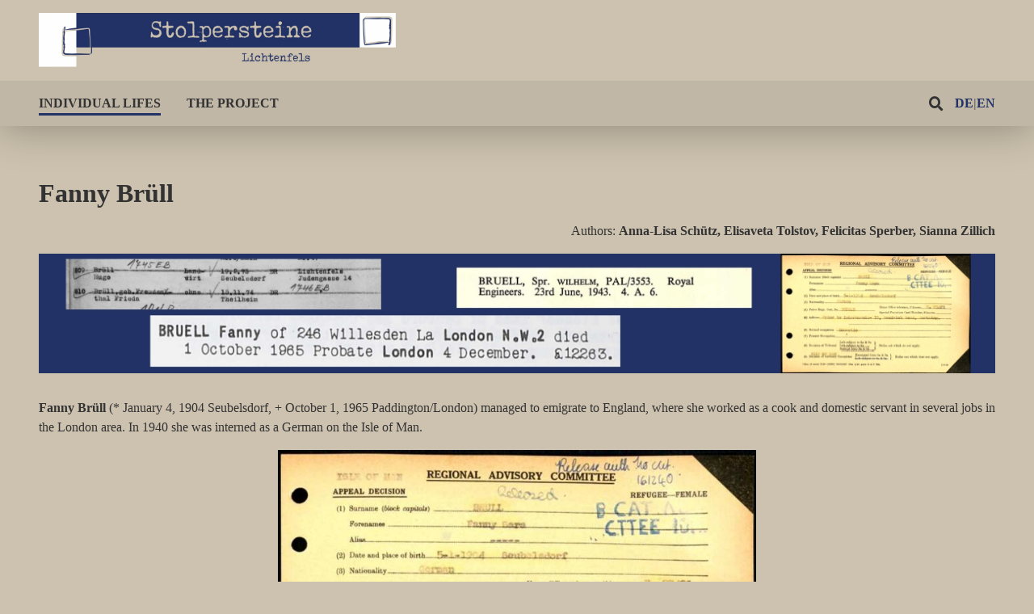

--- FILE ---
content_type: text/html;charset=UTF-8
request_url: https://stolpersteine.lichtenfels.de/en/individual-lifes/family-bruell/fanny-bruell
body_size: 19094
content:
<!DOCTYPE html><html lang="en">
<!--
This website is powered by Neos, the Open Source Content Application Platform licensed under the GNU/GPL.
Neos is based on Flow, a powerful PHP application framework licensed under the MIT license.

More information and contribution opportunities at https://www.neos.io
-->
<head><meta charset="UTF-8" /><link rel="stylesheet" href="https://stolpersteine.lichtenfels.de/_Resources/Static/Packages/DigiPublica.Platform/Frontend/Stylesheets/slick.css?bust=bac3e062" /><link rel="stylesheet" href="https://stolpersteine.lichtenfels.de/_Resources/Static/Packages/DigiPublica.Platform/Frontend/Stylesheets/slick-theme.css?bust=81f217ef" /><link rel="stylesheet" href="https://stolpersteine.lichtenfels.de/_Resources/Static/Packages/DigiPublica.Platform/Frontend/Stylesheets/slider.css?bust=5b8ac457" /><link rel="stylesheet" href="https://stolpersteine.lichtenfels.de/_Resources/Static/Packages/DigiPublica.Platform/Frontend/Stylesheets/backend.css?bust=d8d2d20d" /><link rel="stylesheet" href="https://stolpersteine.lichtenfels.de/_Resources/Static/Packages/DigiPublica.Platform/Frontend/Stylesheets/digipublica.css?bust=7fa8fa26" /><link rel="stylesheet" href="https://stolpersteine.lichtenfels.de/_Resources/Static/Packages/DigiPublica.Platform/Frontend/Stylesheets/cookieconsent.css?bust=0867f3cc" /><link rel="stylesheet" href="https://stolpersteine.lichtenfels.de/_Resources/Static/Packages/DigiPublica.Platform/Frontend/Stylesheets/popup.css?bust=1f3d3fae" /><link rel="stylesheet" href="https://stolpersteine.lichtenfels.de/_Resources/Static/Packages/DigiPublica.Platform/Frontend/Stylesheets/digiPortal.css?bust=6b2b055c" /><link rel="stylesheet" href="https://stolpersteine.lichtenfels.de/_Resources/Static/Packages/DigiPublica.Platform/Frontend/Stylesheets/form.css?bust=5bc3ee00" /><link rel="stylesheet" href="https://stolpersteine.lichtenfels.de/_Resources/Static/Packages/DigiPublica.Platform/Frontend/Stylesheets/jquery-ui.css?bust=2e2c6ae4" /><link rel="stylesheet" href="https://stolpersteine.lichtenfels.de/_Resources/Static/Packages/DigiPublica.Platform/Frontend/Stylesheets/leaflet.css?bust=c78a243f" /><link rel="stylesheet" href="https://stolpersteine.lichtenfels.de/_Resources/Static/Packages/DigiPublica.Platform/Frontend/Stylesheets/all.min.css?bust=b39f5d57" /><link rel="stylesheet" href="https://stolpersteine.lichtenfels.de/_Resources/Static/Packages/DigiPublica.Platform/Frontend/Stylesheets/main.css?bust=f8127898" /><link rel="stylesheet" href="https://stolpersteine.lichtenfels.de/_Resources/Static/Packages/DigiPublica.Design/Frontend/Stylesheets/main.css?bust=af491ad3" /><link rel="stylesheet" href="https://stolpersteine.lichtenfels.de/_Resources/Static/Packages/DigiPublica.Design/Frontend/Stylesheets/theme6.css?bust=8c10c618" /><title>Fanny Brüll - Family Brüll - Individual lifes - Stolpersteine</title><meta name="robots" content="index,follow" /><link rel="canonical" href="https://stolpersteine.lichtenfels.de/en/individual-lifes/family-bruell/fanny-bruell" /><link rel="alternate" hreflang="x-default" href="https://stolpersteine.lichtenfels.de/einzelschicksale/familie-bruell/fanny-bruell" /><link rel="alternate" hreflang="de" href="https://stolpersteine.lichtenfels.de/einzelschicksale/familie-bruell/fanny-bruell" /><link rel="alternate" hreflang="en" href="https://stolpersteine.lichtenfels.de/en/individual-lifes/family-bruell/fanny-bruell" /><meta name="twitter:card" content="summary" /><meta name="twitter:title" content="Fanny Brüll" /><meta name="twitter:url" content="https://stolpersteine.lichtenfels.de/en/individual-lifes/family-bruell/fanny-bruell" /><meta property="og:type" content="website" /><meta property="og:title" content="Fanny Brüll" /><meta property="og:site_name" content="Stumbling stones" /><meta property="og:locale" content="en" /><meta property="og:url" content="https://stolpersteine.lichtenfels.de/en/individual-lifes/family-bruell/fanny-bruell" /><script type="application/ld+json">{"@context":"http:\/\/schema.org\/","@type":"BreadcrumbList","itemListElement":[{"@type":"ListItem","position":1,"name":"Stumbling stones","item":"https:\/\/stolpersteine.lichtenfels.de\/en"},{"@type":"ListItem","position":2,"name":"Individual lifes","item":"https:\/\/stolpersteine.lichtenfels.de\/en\/individual-lifes"},{"@type":"ListItem","position":3,"name":"Family Br\u00fcll","item":"https:\/\/stolpersteine.lichtenfels.de\/en\/individual-lifes\/family-bruell"},{"@type":"ListItem","position":4,"name":"Fanny Br\u00fcll","item":"https:\/\/stolpersteine.lichtenfels.de\/en\/individual-lifes\/family-bruell\/fanny-bruell"}]}</script><meta http-equiv="x-ua-compatible" content="ie=edge" /><meta name="viewport" content="width=device-width, initial-scale=1.0, maximum-scale=1.0, user-scalable=0" /><link rel="icon" href="https://stolpersteine.lichtenfels.de/_Resources/Persistent/0/a/c/b/0acb388c9d23ffbd814b59afc82a034c55e7df80/l_21562.fe7d66b239a2bbca92212cf45b4a99b5-32x32.png" sizes="32x32" /><link rel="icon" href="https://stolpersteine.lichtenfels.de/_Resources/Persistent/2/4/b/0/24b06ac2c92db26af6f65746dde375b7f5927abe/l_21562.fe7d66b239a2bbca92212cf45b4a99b5-57x57.png" sizes="57x57" /><link rel="icon" href="https://stolpersteine.lichtenfels.de/_Resources/Persistent/a/c/3/a/ac3a715032cd5980c24dc05e532b70607feb413e/l_21562.fe7d66b239a2bbca92212cf45b4a99b5-76x76.png" sizes="76x76" /><link rel="icon" href="https://stolpersteine.lichtenfels.de/_Resources/Persistent/3/d/3/d/3d3d09ef2024ba575fc94e4a03aa1fbbfa0bd4fb/l_21562.fe7d66b239a2bbca92212cf45b4a99b5-96x96.png" sizes="96x96" /><link rel="icon" href="https://stolpersteine.lichtenfels.de/_Resources/Persistent/3/d/3/f/3d3fb777e139d0972e77f9705ae353b7c8442b5c/l_21562.fe7d66b239a2bbca92212cf45b4a99b5-128x128.png" sizes="128x128" /><link rel="icon" href="https://stolpersteine.lichtenfels.de/_Resources/Persistent/3/5/4/2/3542077327f561e5e9c6c3b3867405202b97f6a7/l_21562.fe7d66b239a2bbca92212cf45b4a99b5-192x192.png" sizes="192x192" /><link rel="icon" href="https://stolpersteine.lichtenfels.de/_Resources/Persistent/5/b/5/f/5b5fe0aedec7eef2e910ce1fa16dcd44908de2b7/l_21562.fe7d66b239a2bbca92212cf45b4a99b5-228x228.png" sizes="228x228" /><link rel="shortcut icon" href="https://stolpersteine.lichtenfels.de/_Resources/Persistent/a/2/8/2/a282f43ee640ce8143278eb892dc65cd14955e14/l_21562.fe7d66b239a2bbca92212cf45b4a99b5-196x196.png" sizes="196x196" /><link rel="apple-touch-icon" href="https://stolpersteine.lichtenfels.de/_Resources/Persistent/c/c/8/5/cc85abd7ab4346c2bfdb8f529995053e7158b612/l_21562.fe7d66b239a2bbca92212cf45b4a99b5-120x120.png" sizes="120x120" /><link rel="apple-touch-icon" href="https://stolpersteine.lichtenfels.de/_Resources/Persistent/f/5/b/d/f5bd0e663e6e3204bb801aaa999e51446f336a92/l_21562.fe7d66b239a2bbca92212cf45b4a99b5-152x152.png" sizes="152x152" /><link rel="apple-touch-icon" href="https://stolpersteine.lichtenfels.de/_Resources/Persistent/4/b/f/a/4bfa89f9eb5b23523abc47c05a7a934de1e4626c/l_21562.fe7d66b239a2bbca92212cf45b4a99b5-180x180.png" sizes="180x180" /><meta name="msapplication-TileColor" content="#FFFFFF" /><meta name="msapplication-TileImage" content="https://stolpersteine.lichtenfels.de/_Resources/Persistent/c/0/e/d/c0ed606db44225d99c14eb38b2c3cd4acdc14205/l_21562.fe7d66b239a2bbca92212cf45b4a99b5-144x144.png" /><style>.accordion-content {
	background: unset;
	padding: 1em;
}
/*-------------------------------
CUSTOM
-------------------------------*/
.language-menu li+li {
    margin-right: 1.5rem;
}

.language-menu li+li+li {
    margin-right: 0rem;
}
/*-------------------------------
CUSTOM END
-------------------------------*/</style><style>:root{font-family:unset;}</style><link rel="stylesheet" href="https://stolpersteine.lichtenfels.de/_Resources/Static/Packages/DigiPublica.Platform/Frontend/Stylesheets/main.min.css?bust=16a22674?h=16a22674" /></head><body><div class="jumpmarks"><a href="/" title="Zur Startseite springen">Zur Startseite springen</a><a href="#main" title="Zum Inhalt springen">Zum Inhalt springen</a><a href="#footer" title="Zum Fußbereich springen">Zum Fußbereich springen</a></div><header id="header" class="header"><div class="header-wrap"><div class="header-content"><button type="button" class="offcanvas-toggle" title="Offcanvas Menü öffnen oder schließen"><span class="line"></span><span class="line">Offcanvas Menü öffnen oder schließen</span><span class="line"></span></button><a class="logo" href="/en" title="Zur Startseite"><img class="logo-img sticky" src="https://stolpersteine.lichtenfels.de/_Resources/Persistent/a/1/a/c/a1ac3a3ebef6acd67de624e11bfcbbfc258c1d6a/Screenshot%202022-08-05%20124933.png" alt /></a><a class="logo" href="/en" title="Zur Startseite"><img class="logo-img" /></a></div><div class="nav-wrap"><div class="nav-content"><nav class="navigation-main" role="navigation" aria-label="Hauptnavigation"><ul class="navigation"><li class="navigation-item navigation-item--level-1 navigation-item--state-active"><a href="/en/individual-lifes" title="Individual lifes" class="navigation-link" tabindex="0"><span><i class=" fa-fw"></i> Individual lifes</span></a><ul class="navigation-level navigation-level--level-2"><li class="navigation-item navigation-item--level-2"><a href="/en/individual-lifes/family-arno-and-kaethe-bamberger" title="Family Arno and Käthe Bamberger" class="navigation-link" tabindex="0"><span><i class=" fa-fw"></i> Family Arno and Käthe Bamberger</span></a></li><li class="navigation-item navigation-item--level-2"><a href="/en/individual-lifes/family-fritz-and-emilie-bamberger" title="Family Fritz and Emilie Bamberger" class="navigation-link" tabindex="0"><span><i class=" fa-fw"></i> Family Fritz and Emilie Bamberger</span></a></li><li class="navigation-item navigation-item--level-2"><a href="/en/individual-lifes/family-ludwig-and-thea-bamberger" title="Family Ludwig and Thea Bamberger" class="navigation-link" tabindex="0"><span><i class=" fa-fw"></i> Family Ludwig and Thea Bamberger</span></a><ul class="navigation-level navigation-level--level-3"><li class="navigation-item navigation-item--level-3"><a href="/en/individual-lifes/family-ludwig-and-thea-bamberger/ludwig-and-thea-bamberger" title="Ludwig and Thea Bamberger" class="navigation-link" tabindex="0"><span><i class=" fa-fw"></i> Ludwig and Thea Bamberger</span></a></li><li class="navigation-item navigation-item--level-3"><a href="/en/individual-lifes/family-ludwig-and-thea-bamberger/anna-margareta-bamberger" title="Anna Margareta Bamberger" class="navigation-link" tabindex="0"><span><i class=" fa-fw"></i> Anna Margareta Bamberger</span></a></li><li class="navigation-item navigation-item--level-3"><a href="/en/individual-lifes/family-ludwig-and-thea-bamberger/eva-bamberger" title="Eva Bamberger" class="navigation-link" tabindex="0"><span><i class=" fa-fw"></i> Eva Bamberger</span></a></li></ul></li><li class="navigation-item navigation-item--level-2"><a href="/en/individual-lifes/family-otto-and-henriette-bamberger" title="Family Otto and Henriette Bamberger" class="navigation-link" tabindex="0"><span><i class=" fa-fw"></i> Family Otto and Henriette Bamberger</span></a><ul class="navigation-level navigation-level--level-3"><li class="navigation-item navigation-item--level-3"><a href="/en/individual-lifes/family-otto-and-henriette-bamberger/otto-bamberger" title="Otto Bamberger" class="navigation-link" tabindex="0"><span><i class=" fa-fw"></i> Otto Bamberger</span></a></li><li class="navigation-item navigation-item--level-3"><a href="/en/individual-lifes/family-otto-and-henriette-bamberger/henriette-bamberger" title="Henriette Bamberger" class="navigation-link" tabindex="0"><span><i class=" fa-fw"></i> Henriette Bamberger</span></a></li></ul></li><li class="navigation-item navigation-item--level-2"><a href="/en/individual-lifes/family-blum" title="Family Blum" class="navigation-link" tabindex="0"><span><i class=" fa-fw"></i> Family Blum</span></a><ul class="navigation-level navigation-level--level-3"><li class="navigation-item navigation-item--level-3"><a href="/en/individual-lifes/family-blum/jakob-blum" title="Jakob Blum" class="navigation-link" tabindex="0"><span><i class=" fa-fw"></i> Jakob Blum</span></a></li><li class="navigation-item navigation-item--level-3"><a href="/en/individual-lifes/family-blum/salli-blum" title="Salli Blum" class="navigation-link" tabindex="0"><span><i class=" fa-fw"></i> Salli Blum</span></a></li><li class="navigation-item navigation-item--level-3"><a href="/en/individual-lifes/family-blum/heinrich-blum" title="Heinrich Blum" class="navigation-link" tabindex="0"><span><i class=" fa-fw"></i> Heinrich Blum</span></a></li><li class="navigation-item navigation-item--level-3"><a href="/en/individual-lifes/family-blum/julius-blum" title="Julius Blum" class="navigation-link" tabindex="0"><span><i class=" fa-fw"></i> Julius Blum</span></a></li></ul></li><li class="navigation-item navigation-item--level-2 navigation-item--state-active"><a href="/en/individual-lifes/family-bruell" title="Family Brüll" class="navigation-link" tabindex="0"><span><i class=" fa-fw"></i> Family Brüll</span></a><ul class="navigation-level navigation-level--level-3"><li class="navigation-item navigation-item--level-3"><a href="/en/individual-lifes/family-bruell/hugo-and-frieda-bruell" title="Hugo and Frieda Brüll" class="navigation-link" tabindex="0"><span><i class=" fa-fw"></i> Hugo and Frieda Brüll</span></a></li><li class="navigation-item navigation-item--level-3 navigation-item--state-current navigation-item--state-active"><a href="/en/individual-lifes/family-bruell/fanny-bruell" title="Fanny Brüll" class="navigation-link" tabindex="0"><span><i class=" fa-fw"></i> Fanny Brüll</span></a></li><li class="navigation-item navigation-item--level-3"><a href="/en/individual-lifes/family-bruell/helene-bruell" title="Helene Brüll" class="navigation-link" tabindex="0"><span><i class=" fa-fw"></i> Helene Brüll</span></a></li><li class="navigation-item navigation-item--level-3"><a href="/en/individual-lifes/family-bruell/wilhelm-bruell" title="Wilhelm Brüll" class="navigation-link" tabindex="0"><span><i class=" fa-fw"></i> Wilhelm Brüll</span></a></li></ul></li><li class="navigation-item navigation-item--level-2"><a href="/en/individual-lifes/family-goldmeier" title="Family Goldmeier" class="navigation-link" tabindex="0"><span><i class=" fa-fw"></i> Family Goldmeier</span></a><ul class="navigation-level navigation-level--level-3"><li class="navigation-item navigation-item--level-3"><a href="/en/individual-lifes/family-goldmeier/arthur-and-berta-goldmeier" title="Arthur and Berta Goldmeier" class="navigation-link" tabindex="0"><span><i class=" fa-fw"></i> Arthur and Berta Goldmeier</span></a></li><li class="navigation-item navigation-item--level-3"><a href="/en/individual-lifes/family-goldmeier/manfred-and-helene-goldmeier" title="Manfred and Helene Goldmeier" class="navigation-link" tabindex="0"><span><i class=" fa-fw"></i> Manfred and Helene Goldmeier</span></a></li></ul></li><li class="navigation-item navigation-item--level-2"><a href="/en/individual-lifes/family-gruenhut" title="Family Grünhut" class="navigation-link" tabindex="0"><span><i class=" fa-fw"></i> Family Grünhut</span></a><ul class="navigation-level navigation-level--level-3"><li class="navigation-item navigation-item--level-3"><a href="/en/individual-lifes/family-gruenhut/salomon-gruenhut" title="Salomon Grünhut" class="navigation-link" tabindex="0"><span><i class=" fa-fw"></i> Salomon Grünhut</span></a></li><li class="navigation-item navigation-item--level-3"><a href="/en/individual-lifes/family-gruenhut/gertrude-gruenhut" title="Gertrude Grünhut" class="navigation-link" tabindex="0"><span><i class=" fa-fw"></i> Gertrude Grünhut</span></a></li><li class="navigation-item navigation-item--level-3"><a href="/en/individual-lifes/family-gruenhut/sofie-gruenhut" title="Sofie Grünhut" class="navigation-link" tabindex="0"><span><i class=" fa-fw"></i> Sofie Grünhut</span></a></li><li class="navigation-item navigation-item--level-3"><a href="/en/individual-lifes/family-gruenhut/norbert-gruenhut" title="Norbert Grünhut" class="navigation-link" tabindex="0"><span><i class=" fa-fw"></i> Norbert Grünhut</span></a></li></ul></li><li class="navigation-item navigation-item--level-2"><a href="/en/individual-lifes/family-hellmann" title="Family Hellmann" class="navigation-link" tabindex="0"><span><i class=" fa-fw"></i> Family Hellmann</span></a></li><li class="navigation-item navigation-item--level-2"><a href="/en/individual-lifes/family-kohn" title="Family Kohn" class="navigation-link" tabindex="0"><span><i class=" fa-fw"></i> Family Kohn</span></a><ul class="navigation-level navigation-level--level-3"><li class="navigation-item navigation-item--level-3"><a href="/en/individual-lifes/family-kohn/lilly-kohn-1" title="Lilly Kohn" class="navigation-link" tabindex="0"><span><i class=" fa-fw"></i> Lilly Kohn</span></a></li><li class="navigation-item navigation-item--level-3"><a href="/en/individual-lifes/family-kohn/walter-kohn-1" title="Walter Kohn" class="navigation-link" tabindex="0"><span><i class=" fa-fw"></i> Walter Kohn</span></a><ul class="navigation-level navigation-level--level-4"><li class="navigation-item navigation-item--level-4"><a href="/en/individual-lifes/family-kohn/walter-kohn-1/letter-of-walter-s-g-kohn-dated-september-14-1993-concerning-his-experiences-in-lichtenfels-during-the-nazi-era" title="Letter of Walter S.G. Kohn dated September 14, 1993 concerning his experiences in Lichtenfels during the Nazi era" class="navigation-link" tabindex="0"><span><i class=" fa-fw"></i> Letter of Walter S.G. Kohn dated September 14, 1993 concerning his experiences in Lichtenfels during the Nazi era</span></a></li><li class="navigation-item navigation-item--level-4"><a href="/en/individual-lifes/family-kohn/walter-kohn-1/walter-s-g-kohn-50-jahre-nach-der-deportierung-der-letzten-lichtenfelser-juden-gedanken-zum-9-november-1988" title="Walter S.G. Kohn: 50 Jahre nach der Deportierung der letzten Lichtenfelser Juden. Gedanken zum 9. November 1988" class="navigation-link" tabindex="0"><span><i class=" fa-fw"></i> Walter S.G. Kohn: 50 Jahre nach der Deportierung der letzten Lichtenfelser Juden. Gedanken zum 9. November 1988</span></a></li></ul></li></ul></li><li class="navigation-item navigation-item--level-2"><a href="/en/individual-lifes/familie-kraus" title="Family Kraus Carl" class="navigation-link" tabindex="0"><span><i class=" fa-fw"></i> Family Kraus Carl</span></a><ul class="navigation-level navigation-level--level-3"><li class="navigation-item navigation-item--level-3"><a href="/en/individual-lifes/familie-kraus/carl-kraus" title="Carl Kraus" class="navigation-link" tabindex="0"><span><i class=" fa-fw"></i> Carl Kraus</span></a></li><li class="navigation-item navigation-item--level-3"><a href="/en/individual-lifes/familie-kraus/josef-kraus" title="Josef Kraus" class="navigation-link" tabindex="0"><span><i class=" fa-fw"></i> Josef Kraus</span></a></li></ul></li><li class="navigation-item navigation-item--level-2"><a href="/en/individual-lifes/family-jenny-and-semi-kraus" title="Family Jenny and Semi Kraus" class="navigation-link" tabindex="0"><span><i class=" fa-fw"></i> Family Jenny and Semi Kraus</span></a></li><li class="navigation-item navigation-item--level-2"><a href="/en/individual-lifes/johann-kraus" title="Johann Kraus" class="navigation-link" tabindex="0"><span><i class=" fa-fw"></i> Johann Kraus</span></a></li><li class="navigation-item navigation-item--level-2"><a href="/en/individual-lifes/family-kronacher" title="Family Kronacher" class="navigation-link" tabindex="0"><span><i class=" fa-fw"></i> Family Kronacher</span></a></li><li class="navigation-item navigation-item--level-2"><a href="/en/individual-lifes/family-marchand" title="Family Marchand " class="navigation-link" tabindex="0"><span><i class=" fa-fw"></i> Family Marchand </span></a><ul class="navigation-level navigation-level--level-3"><li class="navigation-item navigation-item--level-3"><a href="/en/individual-lifes/family-marchand/willy-marchand" title="Willy Marchand" class="navigation-link" tabindex="0"><span><i class=" fa-fw"></i> Willy Marchand</span></a></li></ul></li><li class="navigation-item navigation-item--level-2"><a href="/en/individual-lifes/family-marx" title="Family Marx" class="navigation-link" tabindex="0"><span><i class=" fa-fw"></i> Family Marx</span></a><ul class="navigation-level navigation-level--level-3"><li class="navigation-item navigation-item--level-3"><a href="/en/individual-lifes/family-marx/johanna-max" title="Johanna Marx" class="navigation-link" tabindex="0"><span><i class=" fa-fw"></i> Johanna Marx</span></a></li><li class="navigation-item navigation-item--level-3"><a href="/en/individual-lifes/family-marx/frieda-and-sigmund-marx" title="Frieda and Sigmund Marx" class="navigation-link" tabindex="0"><span><i class=" fa-fw"></i> Frieda and Sigmund Marx</span></a></li><li class="navigation-item navigation-item--level-3"><a href="/en/individual-lifes/family-marx/alfred-and-ellen-marx" title="Alfred and Ellen Marx" class="navigation-link" tabindex="0"><span><i class=" fa-fw"></i> Alfred and Ellen Marx</span></a></li><li class="navigation-item navigation-item--level-3"><a href="/en/individual-lifes/family-marx/inge-marx" title="Inge Marx" class="navigation-link" tabindex="0"><span><i class=" fa-fw"></i> Inge Marx</span></a></li></ul></li><li class="navigation-item navigation-item--level-2"><a href="/en/individual-lifes/family-nass" title="Family Nass" class="navigation-link" tabindex="0"><span><i class=" fa-fw"></i> Family Nass</span></a></li><li class="navigation-item navigation-item--level-2"><a href="/en/individual-lifes/family-oppenheimer" title="Family Oppenheimer" class="navigation-link" tabindex="0"><span><i class=" fa-fw"></i> Family Oppenheimer</span></a><ul class="navigation-level navigation-level--level-3"><li class="navigation-item navigation-item--level-3"><a href="/en/individual-lifes/family-oppenheimer/nathan-and-betty-oppenheimer" title="Nathan and Betty Oppenheimer" class="navigation-link" tabindex="0"><span><i class=" fa-fw"></i> Nathan and Betty Oppenheimer</span></a></li><li class="navigation-item navigation-item--level-3"><a href="/en/individual-lifes/family-oppenheimer/alfred-and-anni-oppenheimer" title="Alfred and Anni Oppenheimer" class="navigation-link" tabindex="0"><span><i class=" fa-fw"></i> Alfred and Anni Oppenheimer</span></a></li></ul></li><li class="navigation-item navigation-item--level-2"><a href="/en/individual-lifes/family-pauson" title="Family Pauson" class="navigation-link" tabindex="0"><span><i class=" fa-fw"></i> Family Pauson</span></a><ul class="navigation-level navigation-level--level-3"><li class="navigation-item navigation-item--level-3"><a href="/en/individual-lifes/family-pauson/rosa-pauson" title="Rosa Pauson" class="navigation-link" tabindex="0"><span><i class=" fa-fw"></i> Rosa Pauson</span></a></li><li class="navigation-item navigation-item--level-3"><a href="/en/individual-lifes/family-pauson/robert-emelie-and-margit-pauson" title="Robert, Emelie and Margit Pauson" class="navigation-link" tabindex="0"><span><i class=" fa-fw"></i> Robert, Emelie and Margit Pauson</span></a></li><li class="navigation-item navigation-item--level-3"><a href="/en/individual-lifes/family-pauson/stefan-pauson" title="Stefan Pauson" class="navigation-link" tabindex="0"><span><i class=" fa-fw"></i> Stefan Pauson</span></a></li><li class="navigation-item navigation-item--level-3"><a href="/en/individual-lifes/family-pauson/thekla-pauson-hess" title="Thekla Pauson Hess" class="navigation-link" tabindex="0"><span><i class=" fa-fw"></i> Thekla Pauson Hess</span></a></li></ul></li><li class="navigation-item navigation-item--level-2"><a href="/en/individual-lifes/familie-seliger" title="Family Seliger" class="navigation-link" tabindex="0"><span><i class=" fa-fw"></i> Family Seliger</span></a><ul class="navigation-level navigation-level--level-3"><li class="navigation-item navigation-item--level-3"><a href="/en/individual-lifes/familie-seliger/arnold-seliger" title="Arnold Seliger" class="navigation-link" tabindex="0"><span><i class=" fa-fw"></i> Arnold Seliger</span></a></li><li class="navigation-item navigation-item--level-3"><a href="/en/individual-lifes/familie-seliger/sofie-seliger" title="Sofie Seliger" class="navigation-link" tabindex="0"><span><i class=" fa-fw"></i> Sofie Seliger</span></a></li></ul></li><li class="navigation-item navigation-item--level-2"><a href="/en/individual-lifes/family-silbermann" title="Family Silbermann" class="navigation-link" tabindex="0"><span><i class=" fa-fw"></i> Family Silbermann</span></a><ul class="navigation-level navigation-level--level-3"><li class="navigation-item navigation-item--level-3"><a href="/en/individual-lifes/family-silbermann/salli-and-ilse-silbermann" title="Salli and Ilse Silbermann" class="navigation-link" tabindex="0"><span><i class=" fa-fw"></i> Salli and Ilse Silbermann</span></a></li></ul></li><li class="navigation-item navigation-item--level-2"><a href="/en/individual-lifes/family-zinn" title="Family Zinn" class="navigation-link" tabindex="0"><span><i class=" fa-fw"></i> Family Zinn</span></a><ul class="navigation-level navigation-level--level-3"><li class="navigation-item navigation-item--level-3"><a href="/en/individual-lifes/family-zinn/stefan-zinn" title="Stefan Zinn" class="navigation-link" tabindex="0"><span><i class=" fa-fw"></i> Stefan Zinn</span></a></li><li class="navigation-item navigation-item--level-3"><a href="/en/individual-lifes/family-zinn/berta-zinn" title="Berta Zinn" class="navigation-link" tabindex="0"><span><i class=" fa-fw"></i> Berta Zinn</span></a></li></ul></li></ul></li><li class="navigation-item navigation-item--level-1"><a href="/en/the-project" title="The Project" class="navigation-link" tabindex="0"><span><i class=" fa-fw"></i> The Project</span></a></li></ul></nav><button class="modal-btn appointment true" id="tv" title="Terminvereinbarung">Termin vereinbaren</button><div class="modal appointment false" id="modalAppointment"><div class="modal-box"><div class="modal-head"><svg class="modal-close true"><use xlink:href="#fas-fa-times"></use></svg><h4>Online-Terminvereinbarung</h4><div class="progression prog1"><div class="prog active current" data-step="1"><span></span></div><div class="prog inactive" data-step="2"><span></span></div><div class="prog inactive" data-step="3"><span></span></div><div class="prog inactive" data-step="4"><span></span></div></div></div><div class="modal-views step1"><div class="view-content info"><div class="view-container"><p>In wenigen Schritten können Sie hier Ihren Termin bei uns im Rathaus buchen. Gerne mehrere Anliegen zusammenfügen oder auch direkt für den/die Partner/-in mitbuchen.</p><p><strong>Bitte beachten Sie, dass zu dem vereinbarten Termin die notwendig Unterlagen mitzubringenden sind und denken Sie daran, dass Sie den Termin wieder stornieren, wenn Sie ihn nicht wahrnehmen können.</strong></p><p>Vielen Dank!</p></div><div class="modal-footer"><button type="submit" id="start-appointments">Weiter</button></div></div><div class="view-content activities"><form id="appForm" action method="post"><div class="div-suche"><div class="filter" style="width: 49%;display:inline-block;margin:0 2% 1rem 0;"><input type="text" id="word-filter" placeholder="Nach Begriff suchen" style="padding: .25rem .5rem;background: #dfece5;" /><span class="clear" style="bottom:0;padding:0 .5rem;"><svg><use xlink:href="#fas-fa-times"></use></svg></span></div><select id="resource-filter" name="resources" style="width: 49%;display:inline-block;font-size:1rem;padding: .25rem .5rem;background: #dfece5;border:none"><option value>Kein Filter gesetzt</option><option value="Bauamt">Bauamt</option><option value="Einwohnermeldeamt">Einwohnermeldeamt</option><option value="Gewerbeamt">Gewerbeamt</option><option value="Standesamt">Standesamt</option></select></div><input type="hidden" name="workflowID" /><div class="modal-scroll"><div class="activity id226601"><label><input type="checkbox" name="activityID[]" class="appointments" value="226601" /><span><input type="hidden" name="activityName" /><svg><use xlink:href="#fas-fa-check-circle"></use></svg><span class="activity-title">Beantragung Personalausweis</span><small class="activity-maxbookable">Personen-Anzahl buchen (max. 5):<input style="display:inline-block;" type="number" class="maxBookable" name="maxBookableNumber[]" min="1" max="5" value="1" disabled /></small><small class="duration"><span>Dauer: 15 Minuten |</span><span>Kosten: 37 Euro (unter 24 Jahren: 22,80 Euro) |</span><span><span class="resource">Einwohnermeldeamt</span><input type="checkbox" name="resourceID" value="225201" /></span></small><small class="activity-requirements"><strong>Notwendige Unterlagen: </strong><span>ggf. Geburts- oder Eheurkunde</span><span>alter Personalausweis</span><span>aktuelles biometrisches digitales Passbild (mit QR-Code oder am Automat im Rathaus)</span></small></span></label></div><div class="activity id231101"><label><input type="checkbox" name="activityID[]" class="appointments" value="231101" /><span><input type="hidden" name="activityName" /><svg><use xlink:href="#fas-fa-check-circle"></use></svg><span class="activity-title">Anzeige des Verlustes oder Wiederauffindung eines Personalausweises oder Reisepasses und Sperrung/Entsperrung der Online-Ausweisfunktion</span><small class="activity-maxbookable">Personen-Anzahl buchen (max. 5):<input style="display:inline-block;" type="number" class="maxBookable" name="maxBookableNumber[]" min="1" max="5" value="1" disabled /></small><small class="duration"><span>Dauer: 10 Minuten |</span><span><span class="resource">Einwohnermeldeamt</span><input type="checkbox" name="resourceID" value="225201" /></span></small><small class="activity-requirements"><strong>Notwendige Unterlagen: </strong><span>bei Wiederauffindung Personalausweis oder Reisepass</span></small></span></label></div><div class="activity id231201"><label><input type="checkbox" name="activityID[]" class="appointments" value="231201" /><span><input type="hidden" name="activityName" /><svg><use xlink:href="#fas-fa-check-circle"></use></svg><span class="activity-title">Beantragung Reisepass / Express-Reisepass</span><small class="activity-maxbookable">Personen-Anzahl buchen (max. 5):<input style="display:inline-block;" type="number" class="maxBookable" name="maxBookableNumber[]" min="1" max="5" value="1" disabled /></small><small class="duration"><span>Dauer: 15 Minuten |</span><span>Kosten: 70 Euro (unter 24 Jahre: 37,50 Euro) + Express-Gebühr 32 Euro |</span><span><span class="resource">Einwohnermeldeamt</span><input type="checkbox" name="resourceID" value="225201" /></span></small><small class="activity-requirements"><strong>Notwendige Unterlagen: </strong><span>ggf. Geburts- oder Eheurkunde</span><span>aktuelles biometrisches digitales Passbild (mit QR-Code oder am Automat im Rathaus)</span><span>alter Reisepass</span></small></span></label></div><div class="activity id231701"><label><input type="checkbox" name="activityID[]" class="appointments" value="231701" /><span><input type="hidden" name="activityName" /><svg><use xlink:href="#fas-fa-check-circle"></use></svg><span class="activity-title">Abholung von Dokumenten</span><small class="activity-maxbookable">Personen-Anzahl buchen (max. 5):<input style="display:inline-block;" type="number" class="maxBookable" name="maxBookableNumber[]" min="1" max="5" value="1" disabled /></small><small class="duration"><span>Dauer: 10 Minuten |</span><span><span class="resource">Einwohnermeldeamt</span><input type="checkbox" name="resourceID" value="225201" /></span></small><small class="activity-requirements"><strong>Notwendige Unterlagen: </strong><span>ggf. Abholvollmacht</span><span>altes Ausweisdokument</span></small></span></label></div><div class="activity id759001"><label><input type="checkbox" name="activityID[]" class="appointments" value="759001" /><span><input type="hidden" name="activityName" /><svg><use xlink:href="#fas-fa-check-circle"></use></svg><span class="activity-title">Namenserklärung</span><input style="display:none;" type="number" class="maxBookable" name="maxBookableNumber[]" min="1" max="1" value="1" disabled /><small class="duration"><span>Dauer: 15 Minuten |</span><span>Kosten: 60 Euro |</span><span><span class="resource">Standesamt</span><input type="checkbox" name="resourceID" value="225202" /></span></small><small class="activity-requirements"><strong>Notwendige Unterlagen: </strong><span>Geburtsurkunde oder Heiratsurkunde</span><span>Ausweisdokument</span><span>Einbürgerungsurkunde</span></small></span></label></div><div class="activity id922101"><label><input type="checkbox" name="activityID[]" class="appointments" value="922101" /><span><input type="hidden" name="activityName" /><svg><use xlink:href="#fas-fa-check-circle"></use></svg><span class="activity-title">Akteneinsicht</span><input style="display:none;" type="number" class="maxBookable" name="maxBookableNumber[]" min="1" max="1" value="1" disabled /><small class="duration"><span>Dauer: 30 Minuten |</span><span>Kosten: Kleinkopie 0,50 € | Großkopie 5,00 € pro Stück + Bearbeitungsgebühr 15,00 € |</span><span><span class="resource">Bauamt</span><input type="checkbox" name="resourceID" value="225401" /></span></small><small class="activity-requirements"><strong>Notwendige Unterlagen: </strong><span>gültiges Ausweisdokument</span><span>ggf. Vollmacht</span></small></span></label></div><div class="activity id225901"><label><input type="checkbox" name="activityID[]" class="appointments" value="225901" /><span><input type="hidden" name="activityName" /><svg><use xlink:href="#fas-fa-check-circle"></use></svg><span class="activity-title">Gewerbeanmeldung</span><input style="display:none;" type="number" class="maxBookable" name="maxBookableNumber[]" min="1" max="1" value="1" disabled /><small class="duration"><span>Dauer: 20 Minuten |</span><span>Kosten: 35 Euro |</span><span><span class="resource">Gewerbeamt</span><input type="checkbox" name="resourceID" value="225802" /></span></small><small class="activity-requirements"><strong>Notwendige Unterlagen: </strong><span>Ausweisdokument</span><span>ggf. Erlaubnisbescheid, Handwerkskarte, Handelsregisterauszug</span></small></span></label></div><div class="activity id226301"><label><input type="checkbox" name="activityID[]" class="appointments" value="226301" /><span><input type="hidden" name="activityName" /><svg><use xlink:href="#fas-fa-check-circle"></use></svg><span class="activity-title">Gewerbeummeldung</span><input style="display:none;" type="number" class="maxBookable" name="maxBookableNumber[]" min="1" max="1" value="1" disabled /><small class="duration"><span>Dauer: 20 Minuten |</span><span>Kosten: 30 Euro |</span><span><span class="resource">Gewerbeamt</span><input type="checkbox" name="resourceID" value="225802" /></span></small><small class="activity-requirements"><strong>Notwendige Unterlagen: </strong><span>ggf. Erlaubnisbescheid, Handwerkskarte, Handelsregisterauszug</span><span>Ausweisdokument</span></small></span></label></div><div class="activity id226401"><label><input type="checkbox" name="activityID[]" class="appointments" value="226401" /><span><input type="hidden" name="activityName" /><svg><use xlink:href="#fas-fa-check-circle"></use></svg><span class="activity-title">Gewerbeabmeldung</span><input style="display:none;" type="number" class="maxBookable" name="maxBookableNumber[]" min="1" max="1" value="1" disabled /><small class="duration"><span>Dauer: 10 Minuten |</span><span>Kosten: 25 Euro |</span><span><span class="resource">Gewerbeamt</span><input type="checkbox" name="resourceID" value="225802" /></span></small><small class="activity-requirements"><strong>Notwendige Unterlagen: </strong><span>Ausweisdokument</span></small></span></label></div><div class="activity id231001"><label><input type="checkbox" name="activityID[]" class="appointments" value="231001" /><span><input type="hidden" name="activityName" /><svg><use xlink:href="#fas-fa-check-circle"></use></svg><span class="activity-title">Aktivierung der Online-Ausweisfunktion und/oder Neusetzen der PIN</span><small class="activity-maxbookable">Personen-Anzahl buchen (max. 5):<input style="display:inline-block;" type="number" class="maxBookable" name="maxBookableNumber[]" min="1" max="5" value="1" disabled /></small><small class="duration"><span>Dauer: 10 Minuten |</span><span><span class="resource">Einwohnermeldeamt</span><input type="checkbox" name="resourceID" value="225201" /></span></small><small class="activity-requirements"><strong>Notwendige Unterlagen: </strong><span>Personalausweis</span></small></span></label></div><div class="activity id231401"><label><input type="checkbox" name="activityID[]" class="appointments" value="231401" /><span><input type="hidden" name="activityName" /><svg><use xlink:href="#fas-fa-check-circle"></use></svg><span class="activity-title">Beantragung eID-Karte für Unionsbürger</span><small class="activity-maxbookable">Personen-Anzahl buchen (max. 5):<input style="display:inline-block;" type="number" class="maxBookable" name="maxBookableNumber[]" min="1" max="5" value="1" disabled /></small><small class="duration"><span>Dauer: 15 Minuten |</span><span>Kosten: 37 Euro |</span><span><span class="resource">Einwohnermeldeamt</span><input type="checkbox" name="resourceID" value="225201" /></span></small><small class="activity-requirements"><strong>Notwendige Unterlagen: </strong><span>gültiges Ausweisdokument</span><span>mind. 16 Jahre</span><span>Staatsang. eines EU-Mitgliedsstaates oder Mitglied Europäischer Wirtschaftsraum EWR</span></small></span></label></div><div class="activity id231501"><label><input type="checkbox" name="activityID[]" class="appointments" value="231501" /><span><input type="hidden" name="activityName" /><svg><use xlink:href="#fas-fa-check-circle"></use></svg><span class="activity-title">Beantragung vorläufiger Personalausweis</span><small class="activity-maxbookable">Personen-Anzahl buchen (max. 5):<input style="display:inline-block;" type="number" class="maxBookable" name="maxBookableNumber[]" min="1" max="5" value="1" disabled /></small><small class="duration"><span>Dauer: 15 Minuten |</span><span>Kosten: 10 Euro |</span><span><span class="resource">Einwohnermeldeamt</span><input type="checkbox" name="resourceID" value="225201" /></span></small><small class="activity-requirements"><strong>Notwendige Unterlagen: </strong><span>alter Personalausweis</span><span>aktuelles biometrisches digitales Passbild (mit QR-Code oder am Automat im Rathaus)</span><span>ggf. Geburts- oder Eheurkunde</span></small></span></label></div><div class="activity id231601"><label><input type="checkbox" name="activityID[]" class="appointments" value="231601" /><span><input type="hidden" name="activityName" /><svg><use xlink:href="#fas-fa-check-circle"></use></svg><span class="activity-title">Beantragung vorläufiger Reisepass</span><small class="activity-maxbookable">Personen-Anzahl buchen (max. 5):<input style="display:inline-block;" type="number" class="maxBookable" name="maxBookableNumber[]" min="1" max="5" value="1" disabled /></small><small class="duration"><span>Dauer: 15 Minuten |</span><span>Kosten: 26 Euro |</span><span><span class="resource">Einwohnermeldeamt</span><input type="checkbox" name="resourceID" value="225201" /></span></small><small class="activity-requirements"><strong>Notwendige Unterlagen: </strong><span>ggf. Geburts- oder Eheurkunde</span><span>aktuelles biometrisches digitales Passbild (mit QR-Code oder am Automat im Rathaus)</span><span>alter Reisepass</span></small></span></label></div><div class="activity id231801"><label><input type="checkbox" name="activityID[]" class="appointments" value="231801" /><span><input type="hidden" name="activityName" /><svg><use xlink:href="#fas-fa-check-circle"></use></svg><span class="activity-title">Fifty-Fifty-Ticket</span><small class="activity-maxbookable">Personen-Anzahl buchen (max. 5):<input style="display:inline-block;" type="number" class="maxBookable" name="maxBookableNumber[]" min="1" max="5" value="1" disabled /></small><small class="duration"><span>Dauer: 10 Minuten |</span><span><span class="resource">Einwohnermeldeamt</span><input type="checkbox" name="resourceID" value="225201" /></span></small><small class="activity-requirements"><strong>Notwendige Unterlagen: </strong><span>Smartphone mit Fifty-Fifty-App</span><span>Personalausweis</span></small></span></label></div><div class="activity id231901"><label><input type="checkbox" name="activityID[]" class="appointments" value="231901" /><span><input type="hidden" name="activityName" /><svg><use xlink:href="#fas-fa-check-circle"></use></svg><span class="activity-title">Führerscheinantrag bestätigen (und evtl. Führungszeugnis beantragen)</span><small class="activity-maxbookable">Personen-Anzahl buchen (max. 5):<input style="display:inline-block;" type="number" class="maxBookable" name="maxBookableNumber[]" min="1" max="5" value="1" disabled /></small><small class="duration"><span>Dauer: 10 Minuten |</span><span>Kosten: 5 Euro (mit Führungszeugnis: 18 Euro) |</span><span><span class="resource">Einwohnermeldeamt</span><input type="checkbox" name="resourceID" value="225201" /></span></small><small class="activity-requirements"><strong>Notwendige Unterlagen: </strong><span>Führerscheinantrag</span><span>Ausweisdokument</span></small></span></label></div><div class="activity id232001"><label><input type="checkbox" name="activityID[]" class="appointments" value="232001" /><span><input type="hidden" name="activityName" /><svg><use xlink:href="#fas-fa-check-circle"></use></svg><span class="activity-title">Einfache oder erweiterte Meldebescheinigung</span><small class="activity-maxbookable">Personen-Anzahl buchen (max. 5):<input style="display:inline-block;" type="number" class="maxBookable" name="maxBookableNumber[]" min="1" max="5" value="1" disabled /></small><small class="duration"><span>Dauer: 10 Minuten |</span><span>Kosten: 5 Euro |</span><span><span class="resource">Einwohnermeldeamt</span><input type="checkbox" name="resourceID" value="225201" /></span></small><small class="activity-requirements"><strong>Notwendige Unterlagen: </strong><span>Ausweisdokument</span></small></span></label></div><div class="activity id232101"><label><input type="checkbox" name="activityID[]" class="appointments" value="232101" /><span><input type="hidden" name="activityName" /><svg><use xlink:href="#fas-fa-check-circle"></use></svg><span class="activity-title">Beantragung einer einfacher bzw. erweiterten Melderegisterauskunft</span><small class="activity-maxbookable">Personen-Anzahl buchen (max. 5):<input style="display:inline-block;" type="number" class="maxBookable" name="maxBookableNumber[]" min="1" max="5" value="1" disabled /></small><small class="duration"><span>Dauer: 10 Minuten |</span><span>Kosten: einfach 10 Euro, erweitert 12 Euro |</span><span><span class="resource">Einwohnermeldeamt</span><input type="checkbox" name="resourceID" value="225201" /></span></small><small class="activity-requirements"><strong>Notwendige Unterlagen: </strong><span>ggf. Nachweis für erweiterte Melderegisterauskunft</span><span>Ausweisdokument</span></small></span></label></div><div class="activity id232201"><label><input type="checkbox" name="activityID[]" class="appointments" value="232201" /><span><input type="hidden" name="activityName" /><svg><use xlink:href="#fas-fa-check-circle"></use></svg><span class="activity-title">Polizeiliches Führungszeugnis</span><small class="activity-maxbookable">Personen-Anzahl buchen (max. 5):<input style="display:inline-block;" type="number" class="maxBookable" name="maxBookableNumber[]" min="1" max="5" value="1" disabled /></small><small class="duration"><span>Dauer: 10 Minuten |</span><span>Kosten: 13 Euro |</span><span><span class="resource">Einwohnermeldeamt</span><input type="checkbox" name="resourceID" value="225201" /></span></small><small class="activity-requirements"><strong>Notwendige Unterlagen: </strong><span>Ausweisdokument</span><span>ggf. Bestätigung für erweitertes Führungszeugnis</span><span>ggf. Bestätigung bei ehrenamtlicher Tätigkeit</span></small></span></label></div><div class="activity id232301"><label><input type="checkbox" name="activityID[]" class="appointments" value="232301" /><span><input type="hidden" name="activityName" /><svg><use xlink:href="#fas-fa-check-circle"></use></svg><span class="activity-title">Auskunft aus dem Gewerbezentralregister</span><small class="activity-maxbookable">Personen-Anzahl buchen (max. 5):<input style="display:inline-block;" type="number" class="maxBookable" name="maxBookableNumber[]" min="1" max="5" value="1" disabled /></small><small class="duration"><span>Dauer: 10 Minuten |</span><span>Kosten: 13 Euro |</span><span><span class="resource">Einwohnermeldeamt</span><input type="checkbox" name="resourceID" value="225201" /></span></small><small class="activity-requirements"><strong>Notwendige Unterlagen: </strong><span>Ausweisdokument</span></small></span></label></div><div class="activity id232401"><label><input type="checkbox" name="activityID[]" class="appointments" value="232401" /><span><input type="hidden" name="activityName" /><svg><use xlink:href="#fas-fa-check-circle"></use></svg><span class="activity-title">Ummeldung innerhalb einer Gemeinde</span><small class="activity-maxbookable">Personen-Anzahl buchen (max. 5):<input style="display:inline-block;" type="number" class="maxBookable" name="maxBookableNumber[]" min="1" max="5" value="1" disabled /></small><small class="duration"><span>Dauer: 10 Minuten |</span><span><span class="resource">Einwohnermeldeamt</span><input type="checkbox" name="resourceID" value="225201" /></span></small><small class="activity-requirements"><strong>Notwendige Unterlagen: </strong><span>Wohnungsgeberbescheinigung</span><span>Ausweisdokument</span></small></span></label></div><div class="activity id232501"><label><input type="checkbox" name="activityID[]" class="appointments" value="232501" /><span><input type="hidden" name="activityName" /><svg><use xlink:href="#fas-fa-check-circle"></use></svg><span class="activity-title">Anmeldung einer Person die von außerhalb in eine Gemeinde gezogen ist</span><small class="activity-maxbookable">Personen-Anzahl buchen (max. 5):<input style="display:inline-block;" type="number" class="maxBookable" name="maxBookableNumber[]" min="1" max="5" value="1" disabled /></small><small class="duration"><span>Dauer: 15 Minuten |</span><span><span class="resource">Einwohnermeldeamt</span><input type="checkbox" name="resourceID" value="225201" /></span></small><small class="activity-requirements"><strong>Notwendige Unterlagen: </strong><span>Wohnungsgeberbescheinigung</span><span>Ausweisdokument</span></small></span></label></div><div class="activity id232601"><label><input type="checkbox" name="activityID[]" class="appointments" value="232601" /><span><input type="hidden" name="activityName" /><svg><use xlink:href="#fas-fa-check-circle"></use></svg><span class="activity-title">Anmeldung aus dem Ausland</span><small class="activity-maxbookable">Personen-Anzahl buchen (max. 5):<input style="display:inline-block;" type="number" class="maxBookable" name="maxBookableNumber[]" min="1" max="5" value="1" disabled /></small><small class="duration"><span>Dauer: 20 Minuten |</span><span><span class="resource">Einwohnermeldeamt</span><input type="checkbox" name="resourceID" value="225201" /></span></small><small class="activity-requirements"><strong>Notwendige Unterlagen: </strong><span>Wohnungsgeberbescheinigung</span><span>Ausweisdokument</span></small></span></label></div><div class="activity id232701"><label><input type="checkbox" name="activityID[]" class="appointments" value="232701" /><span><input type="hidden" name="activityName" /><svg><use xlink:href="#fas-fa-check-circle"></use></svg><span class="activity-title">Abmeldung ins Ausland</span><small class="activity-maxbookable">Personen-Anzahl buchen (max. 5):<input style="display:inline-block;" type="number" class="maxBookable" name="maxBookableNumber[]" min="1" max="5" value="1" disabled /></small><small class="duration"><span>Dauer: 10 Minuten |</span><span><span class="resource">Einwohnermeldeamt</span><input type="checkbox" name="resourceID" value="225201" /></span></small><small class="activity-requirements"><strong>Notwendige Unterlagen: </strong><span>Ausweisdokument</span></small></span></label></div><div class="activity id232801"><label><input type="checkbox" name="activityID[]" class="appointments" value="232801" /><span><input type="hidden" name="activityName" /><svg><use xlink:href="#fas-fa-check-circle"></use></svg><span class="activity-title">Abmeldung Nebenwohnung</span><small class="activity-maxbookable">Personen-Anzahl buchen (max. 5):<input style="display:inline-block;" type="number" class="maxBookable" name="maxBookableNumber[]" min="1" max="5" value="1" disabled /></small><small class="duration"><span>Dauer: 10 Minuten |</span><span><span class="resource">Einwohnermeldeamt</span><input type="checkbox" name="resourceID" value="225201" /></span></small><small class="activity-requirements"><strong>Notwendige Unterlagen: </strong><span>Ausweisdokument</span></small></span></label></div><div class="activity id232802"><label><input type="checkbox" name="activityID[]" class="appointments" value="232802" /><span><input type="hidden" name="activityName" /><svg><use xlink:href="#fas-fa-check-circle"></use></svg><span class="activity-title">Anmeldung Nebenwohnung</span><small class="activity-maxbookable">Personen-Anzahl buchen (max. 5):<input style="display:inline-block;" type="number" class="maxBookable" name="maxBookableNumber[]" min="1" max="5" value="1" disabled /></small><small class="duration"><span>Dauer: 15 Minuten |</span><span><span class="resource">Einwohnermeldeamt</span><input type="checkbox" name="resourceID" value="225201" /></span></small><small class="activity-requirements"><strong>Notwendige Unterlagen: </strong><span>Wohnungsgeberbescheinigung</span><span>Ausweisdokument</span></small></span></label></div><div class="activity id232901"><label><input type="checkbox" name="activityID[]" class="appointments" value="232901" /><span><input type="hidden" name="activityName" /><svg><use xlink:href="#fas-fa-check-circle"></use></svg><span class="activity-title">Änderung Nebenwohnung zur Hauptwohnung in Lichtenfels</span><small class="activity-maxbookable">Personen-Anzahl buchen (max. 5):<input style="display:inline-block;" type="number" class="maxBookable" name="maxBookableNumber[]" min="1" max="5" value="1" disabled /></small><small class="duration"><span>Dauer: 10 Minuten |</span><span><span class="resource">Einwohnermeldeamt</span><input type="checkbox" name="resourceID" value="225201" /></span></small><small class="activity-requirements"><strong>Notwendige Unterlagen: </strong><span>Ausweisdokument</span></small></span></label></div><div class="activity id233001"><label><input type="checkbox" name="activityID[]" class="appointments" value="233001" /><span><input type="hidden" name="activityName" /><svg><use xlink:href="#fas-fa-check-circle"></use></svg><span class="activity-title">Neubeantragung/Verlängerung Fischereischein</span><small class="activity-maxbookable">Personen-Anzahl buchen (max. 5):<input style="display:inline-block;" type="number" class="maxBookable" name="maxBookableNumber[]" min="1" max="5" value="1" disabled /></small><small class="duration"><span>Dauer: 15 Minuten |</span><span>Kosten: unterschiedlich |</span><span><span class="resource">Einwohnermeldeamt</span><input type="checkbox" name="resourceID" value="225201" /></span></small><small class="activity-requirements"><strong>Notwendige Unterlagen: </strong><span>ggf. Passbild</span><span>Prüfungszeugnis und Fischereischein</span><span>Ausweisdokument</span></small></span></label></div><div class="activity id233101"><label><input type="checkbox" name="activityID[]" class="appointments" value="233101" /><span><input type="hidden" name="activityName" /><svg><use xlink:href="#fas-fa-check-circle"></use></svg><span class="activity-title">Verlust eines Fischereischeins und Ausstellung einer Zweitschrift</span><small class="activity-maxbookable">Personen-Anzahl buchen (max. 5):<input style="display:inline-block;" type="number" class="maxBookable" name="maxBookableNumber[]" min="1" max="5" value="1" disabled /></small><small class="duration"><span>Dauer: 20 Minuten |</span><span>Kosten: unterschiedlich |</span><span><span class="resource">Einwohnermeldeamt</span><input type="checkbox" name="resourceID" value="225201" /></span></small><small class="activity-requirements"><strong>Notwendige Unterlagen: </strong><span>ggf. Passbild und Prüfungszeugnis</span><span>Ausweisdokument</span></small></span></label></div><div class="activity id758101"><label><input type="checkbox" name="activityID[]" class="appointments" value="758101" /><span><input type="hidden" name="activityName" /><svg><use xlink:href="#fas-fa-check-circle"></use></svg><span class="activity-title">Namensänderung - Nachträgliche Bestimmung eines Ehenamens</span><input style="display:none;" type="number" class="maxBookable" name="maxBookableNumber[]" min="1" max="1" value="1" disabled /><small class="duration"><span>Dauer: 15 Minuten |</span><span>Kosten: 30 Euro |</span><span><span class="resource">Standesamt</span><input type="checkbox" name="resourceID" value="225202" /></span></small><small class="activity-requirements"><strong>Notwendige Unterlagen: </strong><span>Eheurkunde</span><span>Ausweisdokument</span></small></span></label></div><div class="activity id758201"><label><input type="checkbox" name="activityID[]" class="appointments" value="758201" /><span><input type="hidden" name="activityName" /><svg><use xlink:href="#fas-fa-check-circle"></use></svg><span class="activity-title">Namensänderung - Wiederannahme des Geburtsnamens</span><input style="display:none;" type="number" class="maxBookable" name="maxBookableNumber[]" min="1" max="1" value="1" disabled /><small class="duration"><span>Dauer: 15 Minuten |</span><span>Kosten: 30 Euro |</span><span><span class="resource">Standesamt</span><input type="checkbox" name="resourceID" value="225202" /></span></small><small class="activity-requirements"><strong>Notwendige Unterlagen: </strong><span>Eheurkunde</span><span>rechtskräftiges Scheidungsurteil</span><span>Ausweisdokument</span></small></span></label></div><div class="activity id758301"><label><input type="checkbox" name="activityID[]" class="appointments" value="758301" /><span><input type="hidden" name="activityName" /><svg><use xlink:href="#fas-fa-check-circle"></use></svg><span class="activity-title">Beratung zur Anmeldung der Eheschließung</span><input style="display:none;" type="number" class="maxBookable" name="maxBookableNumber[]" min="1" max="1" value="1" disabled /><small class="duration"><span>Dauer: 20 Minuten |</span><span><span class="resource">Standesamt</span><input type="checkbox" name="resourceID" value="225202" /></span></small><small class="activity-requirements"><strong>Notwendige Unterlagen: </strong><span>Ausweisdokumente beider Personen</span></small></span></label></div><div class="activity id758401"><label><input type="checkbox" name="activityID[]" class="appointments" value="758401" /><span><input type="hidden" name="activityName" /><svg><use xlink:href="#fas-fa-check-circle"></use></svg><span class="activity-title">Kirchenaustritt</span><input style="display:none;" type="number" class="maxBookable" name="maxBookableNumber[]" min="1" max="1" value="1" disabled /><small class="duration"><span>Dauer: 10 Minuten |</span><span>Kosten: 35 Euro |</span><span><span class="resource">Standesamt</span><input type="checkbox" name="resourceID" value="225202" /></span></small><small class="activity-requirements"><strong>Notwendige Unterlagen: </strong><span>Ausweisdokument</span></small></span></label></div><div class="activity id758501"><label><input type="checkbox" name="activityID[]" class="appointments" value="758501" /><span><input type="hidden" name="activityName" /><svg><use xlink:href="#fas-fa-check-circle"></use></svg><span class="activity-title">Vater- oder Mutterschaftsanerkennung</span><input style="display:none;" type="number" class="maxBookable" name="maxBookableNumber[]" min="1" max="1" value="1" disabled /><small class="duration"><span>Dauer: 20 Minuten |</span><span><span class="resource">Standesamt</span><input type="checkbox" name="resourceID" value="225202" /></span></small><small class="activity-requirements"><strong>Notwendige Unterlagen: </strong><span>Ausweisdokument</span></small></span></label></div><div class="activity id758601"><label><input type="checkbox" name="activityID[]" class="appointments" value="758601" /><span><input type="hidden" name="activityName" /><svg><use xlink:href="#fas-fa-check-circle"></use></svg><span class="activity-title">Urkundenanforderung</span><small class="activity-maxbookable">Personen-Anzahl buchen (max. 5):<input style="display:inline-block;" type="number" class="maxBookable" name="maxBookableNumber[]" min="1" max="5" value="1" disabled /></small><small class="duration"><span>Dauer: 10 Minuten |</span><span>Kosten: 12 Euro |</span><span><span class="resource">Standesamt</span><input type="checkbox" name="resourceID" value="225202" /></span></small><small class="activity-requirements"><strong>Notwendige Unterlagen: </strong><a target="_blank" title="Urkundenanforderung ist auch direkt online möglich" href="https://formular.komuna.net/intelliform/forms/lichtenfels/verwaltung/pool/urkundenbestellung/index">Urkundenanforderung ist auch direkt online möglich</a><span>Ausweisdokument</span><span>ggf. Abholvollmacht</span></small></span></label></div></div><div class="modal-footer"><span><strong>Mehrfachauswahl</strong> innerhalb einer Abteilung möglich</span><div class="btn-back">Zurück</div><button type="submit" id="datenButton" disabled>Weiter</button></div></form></div><div class="view-content date-time"><div class="view-container"><div class="view-content dates"><div id="container"><form id="appDates" action method="post"><input type="hidden" name="setBookable" /><input type="hidden" name="activitesClean" id="activitesClean" /><input type="hidden" name="resourceID" /><input type="hidden" name="workflowID" /><input type="hidden" name="activityID" /><input type="hidden" id="dates-set" /><div id="datepicker"></div><input type="hidden" name="dates" id="dates" /></form></div></div><div class="view-content times"><h5 style="margin: .5rem 0 0;">Uhrzeit auswählen</h5><form id="appTimes" action method="post"><div class="modal-scroll"><input type="hidden" name="bookableName" /><input type="hidden" name="bookableNumber" /><input type="hidden" name="workflowID" /><input type="hidden" name="resourceID" /><input type="hidden" id="getTimesActivitiesClean" name="activitiesClean" /><input type="hidden" name="activityID" /><input type="hidden" name="date[]" id="date" /></div><div class="modal-footer"><div class="btn-back">Zurück</div><button type="submit" id="reviewButton" disabled>Weiter</button></div></form></div></div></div><div class="view-content review"><h5>Übersicht anzeigen</h5><h5>Sie haben die folgende Leistungen markiert:</h5><div style="margin-top:-0.5rem"><form id="appLogin" action method="post"><input type="hidden" name="workflowID" /><input type="hidden" name="loginStatus" /><input type="hidden" name="resourceID" /><input type="hidden" name="activitiesClean" /><input type="hidden" name="activityID" /><h5>an den jeweiligen Daten</h5><h5>um die jeweilige Uhrzeiten</h5><p style="margin-top:1rem"><button type="submit" id="submitButton3">login prüfen</button></p></form></div></div><div class="view-content user"><div class="contact"><div class="guest"><h5>Termin als Gast buchen:</h5><form id="guestForm" action method="post"><input type="hidden" name="resourceID" /><input type="hidden" name="activityID" /><input type="hidden" name="prufen" value="prufung;du bist ausgeloggt" /><input type="hidden" name="activitiesClean" /><label>Vorname*</label><input type="text" name="name" id="guestName" required /><label>Nachname*</label><input type="text" name="surname" id="guestSurname" required /><label>Email*</label><input type="email" name="email" id="guestEmail" required /><label>Telefon*</label><input type="text" name="phone" id="guestPhone" required /><p style="margin-top: 1rem;"><svg><use xlink:href="#fas-fa-info-circle"></use></svg>Ihre Daten werden ausschließlich für Ihre Terminvereinbarung verwendet und nicht an Dritte weitergegeben.</p><div class="modal-footer"><div class="btn-back">Zurück</div><button type="submit" value="Senden" id="submitGuest">Weiter</button><span><strong>*Pflichtfelder</strong></span></div></form></div></div></div></div></div></div><a href="https://formularserver-bp.bayern.de/sichererKontakt?caller=54997865460" class="contact-form" target="_blank" title="Sicheres Kontaktformular"><i class="fa-pen-nib fas"></i></a><div class="search"><a href="javascript:void(0);" class="search-toggle" title="Suche öffnen"><i class="fas fa-search"></i><span>Suchen</span></a><form enctype="multipart/form-data" method="get" id="search-form" action><div class="search-content"><label for="search" class="search-label">Suchen</label><input placeholder="Suchbegriff eingeben" title="Suchbegriff eingeben" type="text" class="search-input" id="search" name="s" value required role="search" /><button type="submit" title="Suche starten" class="search-button" value="1"><i class="fas fa-search" aria-hidden="true"></i></button><a href="javascript:void(0);" class="search-toggle" title="Suche schließen"><span>Suche schließen</span><i class="fas fa-times"></i></a></div></form></div><nav class="language-switch" role="navigation" aria-label="Sprachumschalter"><a class="language-toggle" href="javascript:void(0);" title="Sprache auswählen"></a><div class="language-menu"><ul><li><a href="/einzelschicksale/familie-bruell/fanny-bruell"><span class="language-menu-full" data-uriparam>DE</span></a></li><li><span class="language-menu-full">FR</span></li></ul></div></nav></div></div></div><div class="offcanvas"><ul class="navigation-level navigation-level--level-1" data-level="1"><li class="navigation-item navigation-item--level-1 navigation-item--state-active"><a href="/en/individual-lifes" title="Individual lifes" class="navigation-link" tabindex="-1"><span><i class=" fa-fw"></i> Individual lifes</span></a><a href="javascript:void(0)" class="open-submenu toggle-submenu" title="Submenü öffnen"><i class="fas fa-angle-right" aria-hidden="true"></i></a><ul class="navigation-level navigation-level--level-2" data-level="2"><li class="navigation-item navigation-item--previous"><a href="javascript:void(0)" class="close-submenu toggle-submenu" title="Submenü schließen"><i class="fas fa-angle-left" aria-hidden="true"></i></a><a href="javascript:void(0)" class="previous-navigation" title="Submenü schließen" tabindex="-1"><i class=" fa-fw"></i> Individual lifes</a></li><li class="navigation-item navigation-item--level-2"><a href="/en/individual-lifes/family-arno-and-kaethe-bamberger" title="Family Arno and Käthe Bamberger" class="navigation-link" tabindex="-1"><span><i class=" fa-fw"></i> Family Arno and Käthe Bamberger</span></a></li><li class="navigation-item navigation-item--level-2"><a href="/en/individual-lifes/family-fritz-and-emilie-bamberger" title="Family Fritz and Emilie Bamberger" class="navigation-link" tabindex="-1"><span><i class=" fa-fw"></i> Family Fritz and Emilie Bamberger</span></a></li><li class="navigation-item navigation-item--level-2"><a href="/en/individual-lifes/family-ludwig-and-thea-bamberger" title="Family Ludwig and Thea Bamberger" class="navigation-link" tabindex="-1"><span><i class=" fa-fw"></i> Family Ludwig and Thea Bamberger</span></a><a href="javascript:void(0)" class="open-submenu toggle-submenu" title="Submenü öffnen"><i class="fas fa-angle-right" aria-hidden="true"></i></a><ul class="navigation-level navigation-level--level-3" data-level="3"><li class="navigation-item navigation-item--previous"><a href="javascript:void(0)" class="close-submenu toggle-submenu" title="Submenü schließen"><i class="fas fa-angle-left" aria-hidden="true"></i></a><a href="javascript:void(0)" class="previous-navigation" title="Submenü schließen" tabindex="-1"><i class=" fa-fw"></i> Family Ludwig and Thea Bamberger</a></li><li class="navigation-item navigation-item--level-3"><a href="/en/individual-lifes/family-ludwig-and-thea-bamberger/ludwig-and-thea-bamberger" title="Ludwig and Thea Bamberger" class="navigation-link" tabindex="-1"><span><i class=" fa-fw"></i> Ludwig and Thea Bamberger</span></a></li><li class="navigation-item navigation-item--level-3"><a href="/en/individual-lifes/family-ludwig-and-thea-bamberger/anna-margareta-bamberger" title="Anna Margareta Bamberger" class="navigation-link" tabindex="-1"><span><i class=" fa-fw"></i> Anna Margareta Bamberger</span></a></li><li class="navigation-item navigation-item--level-3"><a href="/en/individual-lifes/family-ludwig-and-thea-bamberger/eva-bamberger" title="Eva Bamberger" class="navigation-link" tabindex="-1"><span><i class=" fa-fw"></i> Eva Bamberger</span></a></li></ul></li><li class="navigation-item navigation-item--level-2"><a href="/en/individual-lifes/family-otto-and-henriette-bamberger" title="Family Otto and Henriette Bamberger" class="navigation-link" tabindex="-1"><span><i class=" fa-fw"></i> Family Otto and Henriette Bamberger</span></a><a href="javascript:void(0)" class="open-submenu toggle-submenu" title="Submenü öffnen"><i class="fas fa-angle-right" aria-hidden="true"></i></a><ul class="navigation-level navigation-level--level-3" data-level="3"><li class="navigation-item navigation-item--previous"><a href="javascript:void(0)" class="close-submenu toggle-submenu" title="Submenü schließen"><i class="fas fa-angle-left" aria-hidden="true"></i></a><a href="javascript:void(0)" class="previous-navigation" title="Submenü schließen" tabindex="-1"><i class=" fa-fw"></i> Family Otto and Henriette Bamberger</a></li><li class="navigation-item navigation-item--level-3"><a href="/en/individual-lifes/family-otto-and-henriette-bamberger/otto-bamberger" title="Otto Bamberger" class="navigation-link" tabindex="-1"><span><i class=" fa-fw"></i> Otto Bamberger</span></a></li><li class="navigation-item navigation-item--level-3"><a href="/en/individual-lifes/family-otto-and-henriette-bamberger/henriette-bamberger" title="Henriette Bamberger" class="navigation-link" tabindex="-1"><span><i class=" fa-fw"></i> Henriette Bamberger</span></a></li></ul></li><li class="navigation-item navigation-item--level-2"><a href="/en/individual-lifes/family-blum" title="Family Blum" class="navigation-link" tabindex="-1"><span><i class=" fa-fw"></i> Family Blum</span></a><a href="javascript:void(0)" class="open-submenu toggle-submenu" title="Submenü öffnen"><i class="fas fa-angle-right" aria-hidden="true"></i></a><ul class="navigation-level navigation-level--level-3" data-level="3"><li class="navigation-item navigation-item--previous"><a href="javascript:void(0)" class="close-submenu toggle-submenu" title="Submenü schließen"><i class="fas fa-angle-left" aria-hidden="true"></i></a><a href="javascript:void(0)" class="previous-navigation" title="Submenü schließen" tabindex="-1"><i class=" fa-fw"></i> Family Blum</a></li><li class="navigation-item navigation-item--level-3"><a href="/en/individual-lifes/family-blum/jakob-blum" title="Jakob Blum" class="navigation-link" tabindex="-1"><span><i class=" fa-fw"></i> Jakob Blum</span></a></li><li class="navigation-item navigation-item--level-3"><a href="/en/individual-lifes/family-blum/salli-blum" title="Salli Blum" class="navigation-link" tabindex="-1"><span><i class=" fa-fw"></i> Salli Blum</span></a></li><li class="navigation-item navigation-item--level-3"><a href="/en/individual-lifes/family-blum/heinrich-blum" title="Heinrich Blum" class="navigation-link" tabindex="-1"><span><i class=" fa-fw"></i> Heinrich Blum</span></a></li><li class="navigation-item navigation-item--level-3"><a href="/en/individual-lifes/family-blum/julius-blum" title="Julius Blum" class="navigation-link" tabindex="-1"><span><i class=" fa-fw"></i> Julius Blum</span></a></li></ul></li><li class="navigation-item navigation-item--level-2 navigation-item--state-active"><a href="/en/individual-lifes/family-bruell" title="Family Brüll" class="navigation-link" tabindex="-1"><span><i class=" fa-fw"></i> Family Brüll</span></a><a href="javascript:void(0)" class="open-submenu toggle-submenu" title="Submenü öffnen"><i class="fas fa-angle-right" aria-hidden="true"></i></a><ul class="navigation-level navigation-level--level-3" data-level="3"><li class="navigation-item navigation-item--previous"><a href="javascript:void(0)" class="close-submenu toggle-submenu" title="Submenü schließen"><i class="fas fa-angle-left" aria-hidden="true"></i></a><a href="javascript:void(0)" class="previous-navigation" title="Submenü schließen" tabindex="-1"><i class=" fa-fw"></i> Family Brüll</a></li><li class="navigation-item navigation-item--level-3"><a href="/en/individual-lifes/family-bruell/hugo-and-frieda-bruell" title="Hugo and Frieda Brüll" class="navigation-link" tabindex="-1"><span><i class=" fa-fw"></i> Hugo and Frieda Brüll</span></a></li><li class="navigation-item navigation-item--level-3 navigation-item--state-current navigation-item--state-active"><a href="/en/individual-lifes/family-bruell/fanny-bruell" title="Fanny Brüll" class="navigation-link" tabindex="-1"><span><i class=" fa-fw"></i> Fanny Brüll</span></a></li><li class="navigation-item navigation-item--level-3"><a href="/en/individual-lifes/family-bruell/helene-bruell" title="Helene Brüll" class="navigation-link" tabindex="-1"><span><i class=" fa-fw"></i> Helene Brüll</span></a></li><li class="navigation-item navigation-item--level-3"><a href="/en/individual-lifes/family-bruell/wilhelm-bruell" title="Wilhelm Brüll" class="navigation-link" tabindex="-1"><span><i class=" fa-fw"></i> Wilhelm Brüll</span></a></li></ul></li><li class="navigation-item navigation-item--level-2"><a href="/en/individual-lifes/family-goldmeier" title="Family Goldmeier" class="navigation-link" tabindex="-1"><span><i class=" fa-fw"></i> Family Goldmeier</span></a><a href="javascript:void(0)" class="open-submenu toggle-submenu" title="Submenü öffnen"><i class="fas fa-angle-right" aria-hidden="true"></i></a><ul class="navigation-level navigation-level--level-3" data-level="3"><li class="navigation-item navigation-item--previous"><a href="javascript:void(0)" class="close-submenu toggle-submenu" title="Submenü schließen"><i class="fas fa-angle-left" aria-hidden="true"></i></a><a href="javascript:void(0)" class="previous-navigation" title="Submenü schließen" tabindex="-1"><i class=" fa-fw"></i> Family Goldmeier</a></li><li class="navigation-item navigation-item--level-3"><a href="/en/individual-lifes/family-goldmeier/arthur-and-berta-goldmeier" title="Arthur and Berta Goldmeier" class="navigation-link" tabindex="-1"><span><i class=" fa-fw"></i> Arthur and Berta Goldmeier</span></a></li><li class="navigation-item navigation-item--level-3"><a href="/en/individual-lifes/family-goldmeier/manfred-and-helene-goldmeier" title="Manfred and Helene Goldmeier" class="navigation-link" tabindex="-1"><span><i class=" fa-fw"></i> Manfred and Helene Goldmeier</span></a></li></ul></li><li class="navigation-item navigation-item--level-2"><a href="/en/individual-lifes/family-gruenhut" title="Family Grünhut" class="navigation-link" tabindex="-1"><span><i class=" fa-fw"></i> Family Grünhut</span></a><a href="javascript:void(0)" class="open-submenu toggle-submenu" title="Submenü öffnen"><i class="fas fa-angle-right" aria-hidden="true"></i></a><ul class="navigation-level navigation-level--level-3" data-level="3"><li class="navigation-item navigation-item--previous"><a href="javascript:void(0)" class="close-submenu toggle-submenu" title="Submenü schließen"><i class="fas fa-angle-left" aria-hidden="true"></i></a><a href="javascript:void(0)" class="previous-navigation" title="Submenü schließen" tabindex="-1"><i class=" fa-fw"></i> Family Grünhut</a></li><li class="navigation-item navigation-item--level-3"><a href="/en/individual-lifes/family-gruenhut/salomon-gruenhut" title="Salomon Grünhut" class="navigation-link" tabindex="-1"><span><i class=" fa-fw"></i> Salomon Grünhut</span></a></li><li class="navigation-item navigation-item--level-3"><a href="/en/individual-lifes/family-gruenhut/gertrude-gruenhut" title="Gertrude Grünhut" class="navigation-link" tabindex="-1"><span><i class=" fa-fw"></i> Gertrude Grünhut</span></a></li><li class="navigation-item navigation-item--level-3"><a href="/en/individual-lifes/family-gruenhut/sofie-gruenhut" title="Sofie Grünhut" class="navigation-link" tabindex="-1"><span><i class=" fa-fw"></i> Sofie Grünhut</span></a></li><li class="navigation-item navigation-item--level-3"><a href="/en/individual-lifes/family-gruenhut/norbert-gruenhut" title="Norbert Grünhut" class="navigation-link" tabindex="-1"><span><i class=" fa-fw"></i> Norbert Grünhut</span></a></li></ul></li><li class="navigation-item navigation-item--level-2"><a href="/en/individual-lifes/family-hellmann" title="Family Hellmann" class="navigation-link" tabindex="-1"><span><i class=" fa-fw"></i> Family Hellmann</span></a></li><li class="navigation-item navigation-item--level-2"><a href="/en/individual-lifes/family-kohn" title="Family Kohn" class="navigation-link" tabindex="-1"><span><i class=" fa-fw"></i> Family Kohn</span></a><a href="javascript:void(0)" class="open-submenu toggle-submenu" title="Submenü öffnen"><i class="fas fa-angle-right" aria-hidden="true"></i></a><ul class="navigation-level navigation-level--level-3" data-level="3"><li class="navigation-item navigation-item--previous"><a href="javascript:void(0)" class="close-submenu toggle-submenu" title="Submenü schließen"><i class="fas fa-angle-left" aria-hidden="true"></i></a><a href="javascript:void(0)" class="previous-navigation" title="Submenü schließen" tabindex="-1"><i class=" fa-fw"></i> Family Kohn</a></li><li class="navigation-item navigation-item--level-3"><a href="/en/individual-lifes/family-kohn/lilly-kohn-1" title="Lilly Kohn" class="navigation-link" tabindex="-1"><span><i class=" fa-fw"></i> Lilly Kohn</span></a></li><li class="navigation-item navigation-item--level-3"><a href="/en/individual-lifes/family-kohn/walter-kohn-1" title="Walter Kohn" class="navigation-link" tabindex="-1"><span><i class=" fa-fw"></i> Walter Kohn</span></a><a href="javascript:void(0)" class="open-submenu toggle-submenu" title="Submenü öffnen"><i class="fas fa-angle-right" aria-hidden="true"></i></a><ul class="navigation-level navigation-level--level-4" data-level="4"><li class="navigation-item navigation-item--previous"><a href="javascript:void(0)" class="close-submenu toggle-submenu" title="Submenü schließen"><i class="fas fa-angle-left" aria-hidden="true"></i></a><a href="javascript:void(0)" class="previous-navigation" title="Submenü schließen" tabindex="-1"><i class=" fa-fw"></i> Walter Kohn</a></li><li class="navigation-item navigation-item--level-4"><a href="/en/individual-lifes/family-kohn/walter-kohn-1/letter-of-walter-s-g-kohn-dated-september-14-1993-concerning-his-experiences-in-lichtenfels-during-the-nazi-era" title="Letter of Walter S.G. Kohn dated September 14, 1993 concerning his experiences in Lichtenfels during the Nazi era" class="navigation-link" tabindex="-1"><span><i class=" fa-fw"></i> Letter of Walter S.G. Kohn dated September 14, 1993 concerning his experiences in Lichtenfels during the Nazi era</span></a></li><li class="navigation-item navigation-item--level-4"><a href="/en/individual-lifes/family-kohn/walter-kohn-1/walter-s-g-kohn-50-jahre-nach-der-deportierung-der-letzten-lichtenfelser-juden-gedanken-zum-9-november-1988" title="Walter S.G. Kohn: 50 Jahre nach der Deportierung der letzten Lichtenfelser Juden. Gedanken zum 9. November 1988" class="navigation-link" tabindex="-1"><span><i class=" fa-fw"></i> Walter S.G. Kohn: 50 Jahre nach der Deportierung der letzten Lichtenfelser Juden. Gedanken zum 9. November 1988</span></a></li></ul></li></ul></li><li class="navigation-item navigation-item--level-2"><a href="/en/individual-lifes/familie-kraus" title="Family Kraus Carl" class="navigation-link" tabindex="-1"><span><i class=" fa-fw"></i> Family Kraus Carl</span></a><a href="javascript:void(0)" class="open-submenu toggle-submenu" title="Submenü öffnen"><i class="fas fa-angle-right" aria-hidden="true"></i></a><ul class="navigation-level navigation-level--level-3" data-level="3"><li class="navigation-item navigation-item--previous"><a href="javascript:void(0)" class="close-submenu toggle-submenu" title="Submenü schließen"><i class="fas fa-angle-left" aria-hidden="true"></i></a><a href="javascript:void(0)" class="previous-navigation" title="Submenü schließen" tabindex="-1"><i class=" fa-fw"></i> Family Kraus Carl</a></li><li class="navigation-item navigation-item--level-3"><a href="/en/individual-lifes/familie-kraus/carl-kraus" title="Carl Kraus" class="navigation-link" tabindex="-1"><span><i class=" fa-fw"></i> Carl Kraus</span></a></li><li class="navigation-item navigation-item--level-3"><a href="/en/individual-lifes/familie-kraus/josef-kraus" title="Josef Kraus" class="navigation-link" tabindex="-1"><span><i class=" fa-fw"></i> Josef Kraus</span></a></li></ul></li><li class="navigation-item navigation-item--level-2"><a href="/en/individual-lifes/family-jenny-and-semi-kraus" title="Family Jenny and Semi Kraus" class="navigation-link" tabindex="-1"><span><i class=" fa-fw"></i> Family Jenny and Semi Kraus</span></a></li><li class="navigation-item navigation-item--level-2"><a href="/en/individual-lifes/johann-kraus" title="Johann Kraus" class="navigation-link" tabindex="-1"><span><i class=" fa-fw"></i> Johann Kraus</span></a></li><li class="navigation-item navigation-item--level-2"><a href="/en/individual-lifes/family-kronacher" title="Family Kronacher" class="navigation-link" tabindex="-1"><span><i class=" fa-fw"></i> Family Kronacher</span></a></li><li class="navigation-item navigation-item--level-2"><a href="/en/individual-lifes/family-marchand" title="Family Marchand " class="navigation-link" tabindex="-1"><span><i class=" fa-fw"></i> Family Marchand </span></a><a href="javascript:void(0)" class="open-submenu toggle-submenu" title="Submenü öffnen"><i class="fas fa-angle-right" aria-hidden="true"></i></a><ul class="navigation-level navigation-level--level-3" data-level="3"><li class="navigation-item navigation-item--previous"><a href="javascript:void(0)" class="close-submenu toggle-submenu" title="Submenü schließen"><i class="fas fa-angle-left" aria-hidden="true"></i></a><a href="javascript:void(0)" class="previous-navigation" title="Submenü schließen" tabindex="-1"><i class=" fa-fw"></i> Family Marchand </a></li><li class="navigation-item navigation-item--level-3"><a href="/en/individual-lifes/family-marchand/willy-marchand" title="Willy Marchand" class="navigation-link" tabindex="-1"><span><i class=" fa-fw"></i> Willy Marchand</span></a></li></ul></li><li class="navigation-item navigation-item--level-2"><a href="/en/individual-lifes/family-marx" title="Family Marx" class="navigation-link" tabindex="-1"><span><i class=" fa-fw"></i> Family Marx</span></a><a href="javascript:void(0)" class="open-submenu toggle-submenu" title="Submenü öffnen"><i class="fas fa-angle-right" aria-hidden="true"></i></a><ul class="navigation-level navigation-level--level-3" data-level="3"><li class="navigation-item navigation-item--previous"><a href="javascript:void(0)" class="close-submenu toggle-submenu" title="Submenü schließen"><i class="fas fa-angle-left" aria-hidden="true"></i></a><a href="javascript:void(0)" class="previous-navigation" title="Submenü schließen" tabindex="-1"><i class=" fa-fw"></i> Family Marx</a></li><li class="navigation-item navigation-item--level-3"><a href="/en/individual-lifes/family-marx/johanna-max" title="Johanna Marx" class="navigation-link" tabindex="-1"><span><i class=" fa-fw"></i> Johanna Marx</span></a></li><li class="navigation-item navigation-item--level-3"><a href="/en/individual-lifes/family-marx/frieda-and-sigmund-marx" title="Frieda and Sigmund Marx" class="navigation-link" tabindex="-1"><span><i class=" fa-fw"></i> Frieda and Sigmund Marx</span></a></li><li class="navigation-item navigation-item--level-3"><a href="/en/individual-lifes/family-marx/alfred-and-ellen-marx" title="Alfred and Ellen Marx" class="navigation-link" tabindex="-1"><span><i class=" fa-fw"></i> Alfred and Ellen Marx</span></a></li><li class="navigation-item navigation-item--level-3"><a href="/en/individual-lifes/family-marx/inge-marx" title="Inge Marx" class="navigation-link" tabindex="-1"><span><i class=" fa-fw"></i> Inge Marx</span></a></li></ul></li><li class="navigation-item navigation-item--level-2"><a href="/en/individual-lifes/family-nass" title="Family Nass" class="navigation-link" tabindex="-1"><span><i class=" fa-fw"></i> Family Nass</span></a></li><li class="navigation-item navigation-item--level-2"><a href="/en/individual-lifes/family-oppenheimer" title="Family Oppenheimer" class="navigation-link" tabindex="-1"><span><i class=" fa-fw"></i> Family Oppenheimer</span></a><a href="javascript:void(0)" class="open-submenu toggle-submenu" title="Submenü öffnen"><i class="fas fa-angle-right" aria-hidden="true"></i></a><ul class="navigation-level navigation-level--level-3" data-level="3"><li class="navigation-item navigation-item--previous"><a href="javascript:void(0)" class="close-submenu toggle-submenu" title="Submenü schließen"><i class="fas fa-angle-left" aria-hidden="true"></i></a><a href="javascript:void(0)" class="previous-navigation" title="Submenü schließen" tabindex="-1"><i class=" fa-fw"></i> Family Oppenheimer</a></li><li class="navigation-item navigation-item--level-3"><a href="/en/individual-lifes/family-oppenheimer/nathan-and-betty-oppenheimer" title="Nathan and Betty Oppenheimer" class="navigation-link" tabindex="-1"><span><i class=" fa-fw"></i> Nathan and Betty Oppenheimer</span></a></li><li class="navigation-item navigation-item--level-3"><a href="/en/individual-lifes/family-oppenheimer/alfred-and-anni-oppenheimer" title="Alfred and Anni Oppenheimer" class="navigation-link" tabindex="-1"><span><i class=" fa-fw"></i> Alfred and Anni Oppenheimer</span></a></li></ul></li><li class="navigation-item navigation-item--level-2"><a href="/en/individual-lifes/family-pauson" title="Family Pauson" class="navigation-link" tabindex="-1"><span><i class=" fa-fw"></i> Family Pauson</span></a><a href="javascript:void(0)" class="open-submenu toggle-submenu" title="Submenü öffnen"><i class="fas fa-angle-right" aria-hidden="true"></i></a><ul class="navigation-level navigation-level--level-3" data-level="3"><li class="navigation-item navigation-item--previous"><a href="javascript:void(0)" class="close-submenu toggle-submenu" title="Submenü schließen"><i class="fas fa-angle-left" aria-hidden="true"></i></a><a href="javascript:void(0)" class="previous-navigation" title="Submenü schließen" tabindex="-1"><i class=" fa-fw"></i> Family Pauson</a></li><li class="navigation-item navigation-item--level-3"><a href="/en/individual-lifes/family-pauson/rosa-pauson" title="Rosa Pauson" class="navigation-link" tabindex="-1"><span><i class=" fa-fw"></i> Rosa Pauson</span></a></li><li class="navigation-item navigation-item--level-3"><a href="/en/individual-lifes/family-pauson/robert-emelie-and-margit-pauson" title="Robert, Emelie and Margit Pauson" class="navigation-link" tabindex="-1"><span><i class=" fa-fw"></i> Robert, Emelie and Margit Pauson</span></a></li><li class="navigation-item navigation-item--level-3"><a href="/en/individual-lifes/family-pauson/stefan-pauson" title="Stefan Pauson" class="navigation-link" tabindex="-1"><span><i class=" fa-fw"></i> Stefan Pauson</span></a></li><li class="navigation-item navigation-item--level-3"><a href="/en/individual-lifes/family-pauson/thekla-pauson-hess" title="Thekla Pauson Hess" class="navigation-link" tabindex="-1"><span><i class=" fa-fw"></i> Thekla Pauson Hess</span></a></li></ul></li><li class="navigation-item navigation-item--level-2"><a href="/en/individual-lifes/familie-seliger" title="Family Seliger" class="navigation-link" tabindex="-1"><span><i class=" fa-fw"></i> Family Seliger</span></a><a href="javascript:void(0)" class="open-submenu toggle-submenu" title="Submenü öffnen"><i class="fas fa-angle-right" aria-hidden="true"></i></a><ul class="navigation-level navigation-level--level-3" data-level="3"><li class="navigation-item navigation-item--previous"><a href="javascript:void(0)" class="close-submenu toggle-submenu" title="Submenü schließen"><i class="fas fa-angle-left" aria-hidden="true"></i></a><a href="javascript:void(0)" class="previous-navigation" title="Submenü schließen" tabindex="-1"><i class=" fa-fw"></i> Family Seliger</a></li><li class="navigation-item navigation-item--level-3"><a href="/en/individual-lifes/familie-seliger/arnold-seliger" title="Arnold Seliger" class="navigation-link" tabindex="-1"><span><i class=" fa-fw"></i> Arnold Seliger</span></a></li><li class="navigation-item navigation-item--level-3"><a href="/en/individual-lifes/familie-seliger/sofie-seliger" title="Sofie Seliger" class="navigation-link" tabindex="-1"><span><i class=" fa-fw"></i> Sofie Seliger</span></a></li></ul></li><li class="navigation-item navigation-item--level-2"><a href="/en/individual-lifes/family-silbermann" title="Family Silbermann" class="navigation-link" tabindex="-1"><span><i class=" fa-fw"></i> Family Silbermann</span></a><a href="javascript:void(0)" class="open-submenu toggle-submenu" title="Submenü öffnen"><i class="fas fa-angle-right" aria-hidden="true"></i></a><ul class="navigation-level navigation-level--level-3" data-level="3"><li class="navigation-item navigation-item--previous"><a href="javascript:void(0)" class="close-submenu toggle-submenu" title="Submenü schließen"><i class="fas fa-angle-left" aria-hidden="true"></i></a><a href="javascript:void(0)" class="previous-navigation" title="Submenü schließen" tabindex="-1"><i class=" fa-fw"></i> Family Silbermann</a></li><li class="navigation-item navigation-item--level-3"><a href="/en/individual-lifes/family-silbermann/salli-and-ilse-silbermann" title="Salli and Ilse Silbermann" class="navigation-link" tabindex="-1"><span><i class=" fa-fw"></i> Salli and Ilse Silbermann</span></a></li></ul></li><li class="navigation-item navigation-item--level-2"><a href="/en/individual-lifes/family-zinn" title="Family Zinn" class="navigation-link" tabindex="-1"><span><i class=" fa-fw"></i> Family Zinn</span></a><a href="javascript:void(0)" class="open-submenu toggle-submenu" title="Submenü öffnen"><i class="fas fa-angle-right" aria-hidden="true"></i></a><ul class="navigation-level navigation-level--level-3" data-level="3"><li class="navigation-item navigation-item--previous"><a href="javascript:void(0)" class="close-submenu toggle-submenu" title="Submenü schließen"><i class="fas fa-angle-left" aria-hidden="true"></i></a><a href="javascript:void(0)" class="previous-navigation" title="Submenü schließen" tabindex="-1"><i class=" fa-fw"></i> Family Zinn</a></li><li class="navigation-item navigation-item--level-3"><a href="/en/individual-lifes/family-zinn/stefan-zinn" title="Stefan Zinn" class="navigation-link" tabindex="-1"><span><i class=" fa-fw"></i> Stefan Zinn</span></a></li><li class="navigation-item navigation-item--level-3"><a href="/en/individual-lifes/family-zinn/berta-zinn" title="Berta Zinn" class="navigation-link" tabindex="-1"><span><i class=" fa-fw"></i> Berta Zinn</span></a></li></ul></li></ul></li><li class="navigation-item navigation-item--level-1"><a href="/en/the-project" title="The Project" class="navigation-link" tabindex="-1"><span><i class=" fa-fw"></i> The Project</span></a></li></ul></div><div class="stage"></div></header><main id="main" class="main"><div class="main-content no-sidebar"><div class="middle"><nav class="breadcrumb"><ul class="breadcrumb__list"><li>Aktuelle Seite:</li><li class="breadcrumb__link"><a title="Stumbling stones" href="/en">Stumbling stones</a></li><li class="breadcrumb__link"><a title="Individual lifes" href="/en/individual-lifes">Individual lifes</a></li><li class="breadcrumb__link"><a title="Family Brüll" href="/en/individual-lifes/family-bruell">Family Brüll</a></li><li class="breadcrumb__link current">Fanny Brüll</li></ul></nav><div class="neos-contentcollection"><div style="background-color:" class="container pagewidth padding-auto vertical-center padding-auto disabled-background"><div class="container-content" data-__neos-insertion-anchor=" "><div class="text black-text"><h1>Fanny Brüll</h1></div><div class="text black-text"><p style="text-align:right;">Authors: <strong>Anna-Lisa Schütz, Elisaveta Tolstov, Felicitas Sperber, Sianna Zillich</strong></p></div><div class="image width100 center"><figure><img src="https://stolpersteine.lichtenfels.de/_Resources/Persistent/0/5/8/1/0581b643e9a32591cb0f8945fab06d8a2e88cbce/21482.cc0db625c8e2f637b65af6e9ea468b3a-1200x150.jpg" alt="Header Familie Brüll" loading="lazy" srcset="https://stolpersteine.lichtenfels.de/_Resources/Persistent/6/a/5/a/6a5a6a5ea04e74a69d7935dde69db0b9fd1d1add/21482.cc0db625c8e2f637b65af6e9ea468b3a.jpg 1920w,https://stolpersteine.lichtenfels.de/_Resources/Persistent/0/5/8/1/0581b643e9a32591cb0f8945fab06d8a2e88cbce/21482.cc0db625c8e2f637b65af6e9ea468b3a-1200x150.jpg 1200w,https://stolpersteine.lichtenfels.de/_Resources/Persistent/5/8/c/0/58c033f0f271a4ccdd6f37fb1725d8360f84128d/21482.cc0db625c8e2f637b65af6e9ea468b3a-940x117.jpg 940w,https://stolpersteine.lichtenfels.de/_Resources/Persistent/5/e/2/a/5e2a32f940bffea081726ab3078e0a9bc6970e10/21482.cc0db625c8e2f637b65af6e9ea468b3a-720x90.jpg 720w,https://stolpersteine.lichtenfels.de/_Resources/Persistent/3/7/c/8/37c85ce129064db2f73cf758fbd5d08a1185a6d7/21482.cc0db625c8e2f637b65af6e9ea468b3a-450x56.jpg 450w" sizes="(min-width: 680px) 100vw,100vw" /></figure></div><div class="text black-text"><p style="text-align:justify;"><strong>Fanny Brüll</strong> (* January 4, 1904 Seubelsdorf, + October 1, 1965 Paddington/London) managed to emigrate to England, where she worked as a cook and domestic servant in several jobs in the London area. In 1940 she was interned as a German on the Isle of Man.</p></div><div class="image width50 center"><figure><a href="https://stolpersteine.lichtenfels.de/_Resources/Persistent/5/6/f/f/56ff65fc3fdfd266f368b168c39afae092a4d724/l_21476.582db8e85bd0d31053598fe309df2559.jpg" title="Internierungskarte Fanny Brüll vergrößern" data-title="Internierungskarte Fanny Brüll" data-alt data-copyright data-lightbox="image"><img src="https://stolpersteine.lichtenfels.de/_Resources/Persistent/5/6/f/f/56ff65fc3fdfd266f368b168c39afae092a4d724/l_21476.582db8e85bd0d31053598fe309df2559.jpg" alt="Internierungskarte Fanny Brüll" loading="lazy" srcset="https://stolpersteine.lichtenfels.de/_Resources/Persistent/5/6/f/f/56ff65fc3fdfd266f368b168c39afae092a4d724/l_21476.582db8e85bd0d31053598fe309df2559.jpg 1920w,https://stolpersteine.lichtenfels.de/_Resources/Persistent/5/6/f/f/56ff65fc3fdfd266f368b168c39afae092a4d724/l_21476.582db8e85bd0d31053598fe309df2559.jpg 1200w,https://stolpersteine.lichtenfels.de/_Resources/Persistent/5/6/f/f/56ff65fc3fdfd266f368b168c39afae092a4d724/l_21476.582db8e85bd0d31053598fe309df2559.jpg 940w,https://stolpersteine.lichtenfels.de/_Resources/Persistent/1/8/9/8/189858b096932969b344a10893c2379f18a2a7ba/l_21476.582db8e85bd0d31053598fe309df2559-720x451.jpg 720w,https://stolpersteine.lichtenfels.de/_Resources/Persistent/7/d/c/8/7dc86dbf5c470b2719f8b22f109a06e780d87f23/l_21476.582db8e85bd0d31053598fe309df2559-450x282.jpg 450w" sizes="(min-width: 680px) 50vw,100vw" /></a></figure></div></div></div></div></div></div></main><footer id="footer" class="footer"><div class="neos-contentcollection"><div style="background-color:" class="mehrspalter pagewidth padding-auto vertical-top columns2 padding-auto default-background" data-layout="auto"><div class="mehrspalter-content" data-__neos-insertion-anchor=" "><div class="spalte"><div class="spalte-content" data-__neos-insertion-anchor=" "><div class="text white-text"><h4>Weiteres...</h4><ul><li>Inhaltsverzeichnis</li><li>Impressum</li><li>Datenschutz</li></ul></div></div></div><div class="spalte"><div class="spalte-content" data-__neos-insertion-anchor=" "><div class="text white-text"><h4>Stadt Lichtenfels</h4><p>Marktplatz 1 u. 5<br>96215 Lichtenfels</p></div><div class="vivomedia-fontawesome-icon"><span class="fa-sm" style=""><i class="fas fa-phone" aria-hidden="true"></i></span></div><div class="text white-text"><p>09571 795-0</p></div><div class="vivomedia-fontawesome-icon"><span class="fa-sm" style=""><i class="fas fa-envelope" aria-hidden="true"></i></span></div><div class="text white-text"><p><a href="mailto:rathaus@lichtenfels.de">rathaus@lichtenfels.de</a></p></div><div class="vivomedia-fontawesome-icon"><span class="fa-sm" style=""><i class="fas fa-globe" aria-hidden="true"></i></span></div><div class="text white-text"><p><a target="_blank" rel="noopener external" href="https://www.lichtenfels.de">www.lichtenfels.de</a></p></div></div></div></div></div></div></footer><div class="svg-defs"><svg xmlns="http://www.w3.org/2000/svg"><defs><symbol id="fas-fa-th" viewBox="0 0 512 512"><path d="M149.333 56v80c0 13.255-10.745 24-24 24H24c-13.255 0-24-10.745-24-24V56c0-13.255 10.745-24 24-24h101.333c13.255 0 24 10.745 24 24zm181.334 240v-80c0-13.255-10.745-24-24-24H205.333c-13.255 0-24 10.745-24 24v80c0 13.255 10.745 24 24 24h101.333c13.256 0 24.001-10.745 24.001-24zm32-240v80c0 13.255 10.745 24 24 24H488c13.255 0 24-10.745 24-24V56c0-13.255-10.745-24-24-24H386.667c-13.255 0-24 10.745-24 24zm-32 80V56c0-13.255-10.745-24-24-24H205.333c-13.255 0-24 10.745-24 24v80c0 13.255 10.745 24 24 24h101.333c13.256 0 24.001-10.745 24.001-24zm-205.334 56H24c-13.255 0-24 10.745-24 24v80c0 13.255 10.745 24 24 24h101.333c13.255 0 24-10.745 24-24v-80c0-13.255-10.745-24-24-24zM0 376v80c0 13.255 10.745 24 24 24h101.333c13.255 0 24-10.745 24-24v-80c0-13.255-10.745-24-24-24H24c-13.255 0-24 10.745-24 24zm386.667-56H488c13.255 0 24-10.745 24-24v-80c0-13.255-10.745-24-24-24H386.667c-13.255 0-24 10.745-24 24v80c0 13.255 10.745 24 24 24zm0 160H488c13.255 0 24-10.745 24-24v-80c0-13.255-10.745-24-24-24H386.667c-13.255 0-24 10.745-24 24v80c0 13.255 10.745 24 24 24zM181.333 376v80c0 13.255 10.745 24 24 24h101.333c13.255 0 24-10.745 24-24v-80c0-13.255-10.745-24-24-24H205.333c-13.255 0-24 10.745-24 24z" /></symbol><symbol id="fas-fa-star" viewBox="0 0 576 512"><path d="M259.3 17.8L194 150.2 47.9 171.5c-26.2 3.8-36.7 36.1-17.7 54.6l105.7 103-25 145.5c-4.5 26.3 23.2 46 46.4 33.7L288 439.6l130.7 68.7c23.2 12.2 50.9-7.4 46.4-33.7l-25-145.5 105.7-103c19-18.5 8.5-50.8-17.7-54.6L382 150.2 316.7 17.8c-11.7-23.6-45.6-23.9-57.4 0z" /></symbol><symbol id="far-fa-star" viewBox="0 0 576 512"><path d="M528.1 171.5L382 150.2 316.7 17.8c-11.7-23.6-45.6-23.9-57.4 0L194 150.2 47.9 171.5c-26.2 3.8-36.7 36.1-17.7 54.6l105.7 103-25 145.5c-4.5 26.3 23.2 46 46.4 33.7L288 439.6l130.7 68.7c23.2 12.2 50.9-7.4 46.4-33.7l-25-145.5 105.7-103c19-18.5 8.5-50.8-17.7-54.6zM388.6 312.3l23.7 138.4L288 385.4l-124.3 65.3 23.7-138.4-100.6-98 139-20.2 62.2-126 62.2 126 139 20.2-100.6 98z" /></symbol><symbol id="fas-fa-user-friends" viewBox="0 0 640 512"><path d="M192 256c61.9 0 112-50.1 112-112S253.9 32 192 32 80 82.1 80 144s50.1 112 112 112zm76.8 32h-8.3c-20.8 10-43.9 16-68.5 16s-47.6-6-68.5-16h-8.3C51.6 288 0 339.6 0 403.2V432c0 26.5 21.5 48 48 48h288c26.5 0 48-21.5 48-48v-28.8c0-63.6-51.6-115.2-115.2-115.2zM480 256c53 0 96-43 96-96s-43-96-96-96-96 43-96 96 43 96 96 96zm48 32h-3.8c-13.9 4.8-28.6 8-44.2 8s-30.3-3.2-44.2-8H432c-20.4 0-39.2 5.9-55.7 15.4 24.4 26.3 39.7 61.2 39.7 99.8v38.4c0 2.2-.5 4.3-.6 6.4H592c26.5 0 48-21.5 48-48 0-61.9-50.1-112-112-112z" /></symbol><symbol id="fas-fa-chevron-circle-up" viewBox="0 0 512 512"><path d="M8 256C8 119 119 8 256 8s248 111 248 248-111 248-248 248S8 393 8 256zm231-113.9L103.5 277.6c-9.4 9.4-9.4 24.6 0 33.9l17 17c9.4 9.4 24.6 9.4 33.9 0L256 226.9l101.6 101.6c9.4 9.4 24.6 9.4 33.9 0l17-17c9.4-9.4 9.4-24.6 0-33.9L273 142.1c-9.4-9.4-24.6-9.4-34 0z" /></symbol><symbol id="fas-fa-sign-out-alt" viewBox="0 0 512 512"><path d="M497 273L329 441c-15 15-41 4.5-41-17v-96H152c-13.3 0-24-10.7-24-24v-96c0-13.3 10.7-24 24-24h136V88c0-21.4 25.9-32 41-17l168 168c9.3 9.4 9.3 24.6 0 34zM192 436v-40c0-6.6-5.4-12-12-12H96c-17.7 0-32-14.3-32-32V160c0-17.7 14.3-32 32-32h84c6.6 0 12-5.4 12-12V76c0-6.6-5.4-12-12-12H96c-53 0-96 43-96 96v192c0 53 43 96 96 96h84c6.6 0 12-5.4 12-12z" /></symbol><symbol id="fas-fa-user" viewBox="0 0 448 512"><path d="M224 256c70.7 0 128-57.3 128-128S294.7 0 224 0 96 57.3 96 128s57.3 128 128 128zm89.6 32h-16.7c-22.2 10.2-46.9 16-72.9 16s-50.6-5.8-72.9-16h-16.7C60.2 288 0 348.2 0 422.4V464c0 26.5 21.5 48 48 48h352c26.5 0 48-21.5 48-48v-41.6c0-74.2-60.2-134.4-134.4-134.4z" /></symbol><symbol id="fas-fa-pencil-alt" viewBox="0 0 512 512"><path d="M497.9 142.1l-46.1 46.1c-4.7 4.7-12.3 4.7-17 0l-111-111c-4.7-4.7-4.7-12.3 0-17l46.1-46.1c18.7-18.7 49.1-18.7 67.9 0l60.1 60.1c18.8 18.7 18.8 49.1 0 67.9zM284.2 99.8L21.6 362.4.4 483.9c-2.9 16.4 11.4 30.6 27.8 27.8l121.5-21.3 262.6-262.6c4.7-4.7 4.7-12.3 0-17l-111-111c-4.8-4.7-12.4-4.7-17.1 0zM124.1 339.9c-5.5-5.5-5.5-14.3 0-19.8l154-154c5.5-5.5 14.3-5.5 19.8 0s5.5 14.3 0 19.8l-154 154c-5.5 5.5-14.3 5.5-19.8 0zM88 424h48v36.3l-64.5 11.3-31.1-31.1L51.7 376H88v48z" /></symbol><symbol id="fas-fa-cog" viewBox="0 0 512 512"><path d="M487.4 315.7l-42.6-24.6c4.3-23.2 4.3-47 0-70.2l42.6-24.6c4.9-2.8 7.1-8.6 5.5-14-11.1-35.6-30-67.8-54.7-94.6-3.8-4.1-10-5.1-14.8-2.3L380.8 110c-17.9-15.4-38.5-27.3-60.8-35.1V25.8c0-5.6-3.9-10.5-9.4-11.7-36.7-8.2-74.3-7.8-109.2 0-5.5 1.2-9.4 6.1-9.4 11.7V75c-22.2 7.9-42.8 19.8-60.8 35.1L88.7 85.5c-4.9-2.8-11-1.9-14.8 2.3-24.7 26.7-43.6 58.9-54.7 94.6-1.7 5.4.6 11.2 5.5 14L67.3 221c-4.3 23.2-4.3 47 0 70.2l-42.6 24.6c-4.9 2.8-7.1 8.6-5.5 14 11.1 35.6 30 67.8 54.7 94.6 3.8 4.1 10 5.1 14.8 2.3l42.6-24.6c17.9 15.4 38.5 27.3 60.8 35.1v49.2c0 5.6 3.9 10.5 9.4 11.7 36.7 8.2 74.3 7.8 109.2 0 5.5-1.2 9.4-6.1 9.4-11.7v-49.2c22.2-7.9 42.8-19.8 60.8-35.1l42.6 24.6c4.9 2.8 11 1.9 14.8-2.3 24.7-26.7 43.6-58.9 54.7-94.6 1.5-5.5-.7-11.3-5.6-14.1zM256 336c-44.1 0-80-35.9-80-80s35.9-80 80-80 80 35.9 80 80-35.9 80-80 80z" /></symbol><symbol id="fas-fa-th-list" viewBox="0 0 512 512"><path d="M149.333 216v80c0 13.255-10.745 24-24 24H24c-13.255 0-24-10.745-24-24v-80c0-13.255 10.745-24 24-24h101.333c13.255 0 24 10.745 24 24zM0 376v80c0 13.255 10.745 24 24 24h101.333c13.255 0 24-10.745 24-24v-80c0-13.255-10.745-24-24-24H24c-13.255 0-24 10.745-24 24zM125.333 32H24C10.745 32 0 42.745 0 56v80c0 13.255 10.745 24 24 24h101.333c13.255 0 24-10.745 24-24V56c0-13.255-10.745-24-24-24zm80 448H488c13.255 0 24-10.745 24-24v-80c0-13.255-10.745-24-24-24H205.333c-13.255 0-24 10.745-24 24v80c0 13.255 10.745 24 24 24zm-24-424v80c0 13.255 10.745 24 24 24H488c13.255 0 24-10.745 24-24V56c0-13.255-10.745-24-24-24H205.333c-13.255 0-24 10.745-24 24zm24 264H488c13.255 0 24-10.745 24-24v-80c0-13.255-10.745-24-24-24H205.333c-13.255 0-24 10.745-24 24v80c0 13.255 10.745 24 24 24z" /></symbol><symbol id="fas-fa-info-circle" viewBox="0 0 512 512"><path d="M256 8C119.043 8 8 119.083 8 256c0 136.997 111.043 248 248 248s248-111.003 248-248C504 119.083 392.957 8 256 8zm0 110c23.196 0 42 18.804 42 42s-18.804 42-42 42-42-18.804-42-42 18.804-42 42-42zm56 254c0 6.627-5.373 12-12 12h-88c-6.627 0-12-5.373-12-12v-24c0-6.627 5.373-12 12-12h12v-64h-12c-6.627 0-12-5.373-12-12v-24c0-6.627 5.373-12 12-12h64c6.627 0 12 5.373 12 12v100h12c6.627 0 12 5.373 12 12v24z" /></symbol><symbol id="fas-fa-check-circle" viewBox="0 0 512 512"><path d="M504 256c0 136.967-111.033 248-248 248S8 392.967 8 256 119.033 8 256 8s248 111.033 248 248zM227.314 387.314l184-184c6.248-6.248 6.248-16.379 0-22.627l-22.627-22.627c-6.248-6.249-16.379-6.249-22.628 0L216 308.118l-70.059-70.059c-6.248-6.248-16.379-6.248-22.628 0l-22.627 22.627c-6.248 6.248-6.248 16.379 0 22.627l104 104c6.249 6.249 16.379 6.249 22.628.001z" /></symbol><symbol id="fas-fa-trash-alt" viewBox="0 0 448 512"><path d="M32 464a48 48 0 0 0 48 48h288a48 48 0 0 0 48-48V128H32zm272-256a16 16 0 0 1 32 0v224a16 16 0 0 1-32 0zm-96 0a16 16 0 0 1 32 0v224a16 16 0 0 1-32 0zm-96 0a16 16 0 0 1 32 0v224a16 16 0 0 1-32 0zM432 32H312l-9.4-18.7A24 24 0 0 0 281.1 0H166.8a23.72 23.72 0 0 0-21.4 13.3L136 32H16A16 16 0 0 0 0 48v32a16 16 0 0 0 16 16h416a16 16 0 0 0 16-16V48a16 16 0 0 0-16-16z" /></symbol><symbol id="fas-fa-calendar-alt" viewBox="0 0 448 512"><path d="M0 464c0 26.5 21.5 48 48 48h352c26.5 0 48-21.5 48-48V192H0v272zm320-196c0-6.6 5.4-12 12-12h40c6.6 0 12 5.4 12 12v40c0 6.6-5.4 12-12 12h-40c-6.6 0-12-5.4-12-12v-40zm0 128c0-6.6 5.4-12 12-12h40c6.6 0 12 5.4 12 12v40c0 6.6-5.4 12-12 12h-40c-6.6 0-12-5.4-12-12v-40zM192 268c0-6.6 5.4-12 12-12h40c6.6 0 12 5.4 12 12v40c0 6.6-5.4 12-12 12h-40c-6.6 0-12-5.4-12-12v-40zm0 128c0-6.6 5.4-12 12-12h40c6.6 0 12 5.4 12 12v40c0 6.6-5.4 12-12 12h-40c-6.6 0-12-5.4-12-12v-40zM64 268c0-6.6 5.4-12 12-12h40c6.6 0 12 5.4 12 12v40c0 6.6-5.4 12-12 12H76c-6.6 0-12-5.4-12-12v-40zm0 128c0-6.6 5.4-12 12-12h40c6.6 0 12 5.4 12 12v40c0 6.6-5.4 12-12 12H76c-6.6 0-12-5.4-12-12v-40zM400 64h-48V16c0-8.8-7.2-16-16-16h-32c-8.8 0-16 7.2-16 16v48H160V16c0-8.8-7.2-16-16-16h-32c-8.8 0-16 7.2-16 16v48H48C21.5 64 0 85.5 0 112v48h448v-48c0-26.5-21.5-48-48-48z" /></symbol><symbol id="fas-fa-toggle-off" viewBox="0 0 576 512"><path d="M384 64H192C85.961 64 0 149.961 0 256s85.961 192 192 192h192c106.039 0 192-85.961 192-192S490.039 64 384 64zM64 256c0-70.741 57.249-128 128-128 70.741 0 128 57.249 128 128 0 70.741-57.249 128-128 128-70.741 0-128-57.249-128-128zm320 128h-48.905c65.217-72.858 65.236-183.12 0-256H384c70.741 0 128 57.249 128 128 0 70.74-57.249 128-128 128z" /></symbol><symbol id="fas-fa-toggle-on" viewBox="0 0 576 512"><path d="M384 64H192C86 64 0 150 0 256s86 192 192 192h192c106 0 192-86 192-192S490 64 384 64zm0 320c-70.8 0-128-57.3-128-128 0-70.8 57.3-128 128-128 70.8 0 128 57.3 128 128 0 70.8-57.3 128-128 128z" /></symbol><symbol id="fas-fa-times" viewBox="0 0 352 512"><path d="M242.72 256l100.07-100.07c12.28-12.28 12.28-32.19 0-44.48l-22.24-22.24c-12.28-12.28-32.19-12.28-44.48 0L176 189.28 75.93 89.21c-12.28-12.28-32.19-12.28-44.48 0L9.21 111.45c-12.28 12.28-12.28 32.19 0 44.48L109.28 256 9.21 356.07c-12.28 12.28-12.28 32.19 0 44.48l22.24 22.24c12.28 12.28 32.2 12.28 44.48 0L176 322.72l100.07 100.07c12.28 12.28 32.2 12.28 44.48 0l22.24-22.24c12.28-12.28 12.28-32.19 0-44.48L242.72 256z" /></symbol><symbol id="fas-fa-pen" viewBox="0 0 512 512"><path d="M290.74 93.24l128.02 128.02-277.99 277.99-114.14 12.6C11.35 513.54-1.56 500.62.14 485.34l12.7-114.22 277.9-277.88zm207.2-19.06l-60.11-60.11c-18.75-18.75-49.16-18.75-67.91 0l-56.55 56.55 128.02 128.02 56.55-56.55c18.75-18.76 18.75-49.16 0-67.91z" /></symbol><symbol id="fas-fa-exclamation-triangle" viewBox="0 0 576 512"><path d="M569.517 440.013C587.975 472.007 564.806 512 527.94 512H48.054c-36.937 0-59.999-40.055-41.577-71.987L246.423 23.985c18.467-32.009 64.72-31.951 83.154 0l239.94 416.028zM288 354c-25.405 0-46 20.595-46 46s20.595 46 46 46 46-20.595 46-46-20.595-46-46-46zm-43.673-165.346l7.418 136c.347 6.364 5.609 11.346 11.982 11.346h48.546c6.373 0 11.635-4.982 11.982-11.346l7.418-136c.375-6.874-5.098-12.654-11.982-12.654h-63.383c-6.884 0-12.356 5.78-11.981 12.654z" /></symbol><symbol id="fas-fa-comment" viewBox="0 0 512 512"><path d="M256 32C114.6 32 0 125.1 0 240c0 49.6 21.4 95 57 130.7C44.5 421.1 2.7 466 2.2 466.5c-2.2 2.3-2.8 5.7-1.5 8.7S4.8 480 8 480c66.3 0 116-31.8 140.6-51.4 32.7 12.3 69 19.4 107.4 19.4 141.4 0 256-93.1 256-208S397.4 32 256 32z" /></symbol><symbol id="fas-fa-angle-up" viewBox="0 0 320 512"><path d="M177 159.7l136 136c9.4 9.4 9.4 24.6 0 33.9l-22.6 22.6c-9.4 9.4-24.6 9.4-33.9 0L160 255.9l-96.4 96.4c-9.4 9.4-24.6 9.4-33.9 0L7 329.7c-9.4-9.4-9.4-24.6 0-33.9l136-136c9.4-9.5 24.6-9.5 34-.1z" /></symbol><symbol id="fas-fa-ban" viewBox="0 0 512 512"><path d="M256 8C119.034 8 8 119.033 8 256s111.034 248 248 248 248-111.034 248-248S392.967 8 256 8zm130.108 117.892c65.448 65.448 70 165.481 20.677 235.637L150.47 105.216c70.204-49.356 170.226-44.735 235.638 20.676zM125.892 386.108c-65.448-65.448-70-165.481-20.677-235.637L361.53 406.784c-70.203 49.356-170.226 44.736-235.638-20.676z" /></symbol><symbol id="fas-fa-map-marked-alt" viewBox="0 0 384 512"><path d="M172.268 501.67C26.97 291.031 0 269.413 0 192 0 85.961 85.961 0 192 0s192 85.961 192 192c0 77.413-26.97 99.031-172.268 309.67-9.535 13.774-29.93 13.773-39.464 0zM192 272c44.183 0 80-35.817 80-80s-35.817-80-80-80-80 35.817-80 80 35.817 80 80 80z" /></symbol><symbol id="fas-fa-filter" viewBox="0 0 512 512"><path d="M487.976 0H24.028C2.71 0-8.047 25.866 7.058 40.971L192 225.941V432c0 7.831 3.821 15.17 10.237 19.662l80 55.98C298.02 518.69 320 507.493 320 487.98V225.941l184.947-184.97C520.021 25.896 509.338 0 487.976 0z" /></symbol><symbol id="fas-fa-plus" viewBox="0 0 448 512"><path d="M416 208H272V64c0-17.67-14.33-32-32-32h-32c-17.67 0-32 14.33-32 32v144H32c-17.67 0-32 14.33-32 32v32c0 17.67 14.33 32 32 32h144v144c0 17.67 14.33 32 32 32h32c17.67 0 32-14.33 32-32V304h144c17.67 0 32-14.33 32-32v-32c0-17.67-14.33-32-32-32z" /></symbol><symbol id="fas-fa-search" viewBox="0 0 512 512"><path d="M505 442.7L405.3 343c-4.5-4.5-10.6-7-17-7H372c27.6-35.3 44-79.7 44-128C416 93.1 322.9 0 208 0S0 93.1 0 208s93.1 208 208 208c48.3 0 92.7-16.4 128-44v16.3c0 6.4 2.5 12.5 7 17l99.7 99.7c9.4 9.4 24.6 9.4 33.9 0l28.3-28.3c9.4-9.4 9.4-24.6.1-34zM208 336c-70.7 0-128-57.2-128-128 0-70.7 57.2-128 128-128 70.7 0 128 57.2 128 128 0 70.7-57.2 128-128 128z" /></symbol><symbol id="fas-fa-print" viewBox="0 0 512 512"><path d="M448 192V77.25c0-8.49-3.37-16.62-9.37-22.63L393.37 9.37c-6-6-14.14-9.37-22.63-9.37H96C78.33 0 64 14.33 64 32v160c-35.35 0-64 28.65-64 64v112c0 8.84 7.16 16 16 16h48v96c0 17.67 14.33 32 32 32h320c17.67 0 32-14.33 32-32v-96h48c8.84 0 16-7.16 16-16V256c0-35.35-28.65-64-64-64zm-64 256H128v-96h256v96zm0-224H128V64h192v48c0 8.84 7.16 16 16 16h48v96zm48 72c-13.25 0-24-10.75-24-24 0-13.26 10.75-24 24-24s24 10.74 24 24c0 13.25-10.75 24-24 24z" /></symbol><symbol id="fas-fa-bell" viewBox="0 0 448 512"><path d="M439.39 362.29c-19.32-20.76-55.47-51.99-55.47-154.29 0-77.7-54.48-139.9-127.94-155.16V32c0-17.67-14.32-32-31.98-32s-31.98 14.33-31.98 32v20.84C118.56 68.1 64.08 130.3 64.08 208c0 102.3-36.15 133.53-55.47 154.29-6 6.45-8.66 14.16-8.61 21.71.11 16.4 12.98 32 32.1 32h383.8c19.12 0 32-15.6 32.1-32 .05-7.55-2.61-15.27-8.61-21.71zM67.53 368c21.22-27.97 44.42-74.33 44.53-159.42 0-.2-.06-.38-.06-.58 0-61.86 50.14-112 112-112s112 50.14 112 112c0 .2-.06.38-.06.58.11 85.1 23.31 131.46 44.53 159.42H67.53zM224 512c35.32 0 63.97-28.65 63.97-64H160.03c0 35.35 28.65 64 63.97 64z" /></symbol><symbol id="fas-fa-bell1" viewBox="0 0 448 512"><path d="M224 512c35.32 0 63.97-28.65 63.97-64H160.03c0 35.35 28.65 64 63.97 64zm215.39-149.71c-19.32-20.76-55.47-51.99-55.47-154.29 0-77.7-54.48-139.9-127.94-155.16V32c0-17.67-14.32-32-31.98-32s-31.98 14.33-31.98 32v20.84C118.56 68.1 64.08 130.3 64.08 208c0 102.3-36.15 133.53-55.47 154.29-6 6.45-8.66 14.16-8.61 21.71.11 16.4 12.98 32 32.1 32h383.8c19.12 0 32-15.6 32.1-32 .05-7.55-2.61-15.27-8.61-21.71z" /></symbol><symbol id="fas-fa-boxes" viewBox="0 0 576 512"><path d="M560 288h-80v96l-32-21.3-32 21.3v-96h-80c-8.8 0-16 7.2-16 16v192c0 8.8 7.2 16 16 16h224c8.8 0 16-7.2 16-16V304c0-8.8-7.2-16-16-16zm-384-64h224c8.8 0 16-7.2 16-16V16c0-8.8-7.2-16-16-16h-80v96l-32-21.3L256 96V0h-80c-8.8 0-16 7.2-16 16v192c0 8.8 7.2 16 16 16zm64 64h-80v96l-32-21.3L96 384v-96H16c-8.8 0-16 7.2-16 16v192c0 8.8 7.2 16 16 16h224c8.8 0 16-7.2 16-16V304c0-8.8-7.2-16-16-16z" /></symbol><symbol id="fas-fa-users-cog" viewBox="0 0 640 512"><path d="M610.5 373.3c2.6-14.1 2.6-28.5 0-42.6l25.8-14.9c3-1.7 4.3-5.2 3.3-8.5-6.7-21.6-18.2-41.2-33.2-57.4-2.3-2.5-6-3.1-9-1.4l-25.8 14.9c-10.9-9.3-23.4-16.5-36.9-21.3v-29.8c0-3.4-2.4-6.4-5.7-7.1-22.3-5-45-4.8-66.2 0-3.3.7-5.7 3.7-5.7 7.1v29.8c-13.5 4.8-26 12-36.9 21.3l-25.8-14.9c-2.9-1.7-6.7-1.1-9 1.4-15 16.2-26.5 35.8-33.2 57.4-1 3.3.4 6.8 3.3 8.5l25.8 14.9c-2.6 14.1-2.6 28.5 0 42.6l-25.8 14.9c-3 1.7-4.3 5.2-3.3 8.5 6.7 21.6 18.2 41.1 33.2 57.4 2.3 2.5 6 3.1 9 1.4l25.8-14.9c10.9 9.3 23.4 16.5 36.9 21.3v29.8c0 3.4 2.4 6.4 5.7 7.1 22.3 5 45 4.8 66.2 0 3.3-.7 5.7-3.7 5.7-7.1v-29.8c13.5-4.8 26-12 36.9-21.3l25.8 14.9c2.9 1.7 6.7 1.1 9-1.4 15-16.2 26.5-35.8 33.2-57.4 1-3.3-.4-6.8-3.3-8.5l-25.8-14.9zM496 400.5c-26.8 0-48.5-21.8-48.5-48.5s21.8-48.5 48.5-48.5 48.5 21.8 48.5 48.5-21.7 48.5-48.5 48.5zM224 256c70.7 0 128-57.3 128-128S294.7 0 224 0 96 57.3 96 128s57.3 128 128 128zm201.2 226.5c-2.3-1.2-4.6-2.6-6.8-3.9l-7.9 4.6c-6 3.4-12.8 5.3-19.6 5.3-10.9 0-21.4-4.6-28.9-12.6-18.3-19.8-32.3-43.9-40.2-69.6-5.5-17.7 1.9-36.4 17.9-45.7l7.9-4.6c-.1-2.6-.1-5.2 0-7.8l-7.9-4.6c-16-9.2-23.4-28-17.9-45.7.9-2.9 2.2-5.8 3.2-8.7-3.8-.3-7.5-1.2-11.4-1.2h-16.7c-22.2 10.2-46.9 16-72.9 16s-50.6-5.8-72.9-16h-16.7C60.2 288 0 348.2 0 422.4V464c0 26.5 21.5 48 48 48h352c10.1 0 19.5-3.2 27.2-8.5-1.2-3.8-2-7.7-2-11.8v-9.2z" /></symbol><symbol id="fas-fa-config" viewBox="0 0 576 512"><path d="M436 160H12c-6.627 0-12-5.373-12-12v-36c0-26.51 21.49-48 48-48h48V12c0-6.627 5.373-12 12-12h40c6.627 0 12 5.373 12 12v52h128V12c0-6.627 5.373-12 12-12h40c6.627 0 12 5.373 12 12v52h48c26.51 0 48 21.49 48 48v36c0 6.627-5.373 12-12 12zM12 192h424c6.627 0 12 5.373 12 12v260c0 26.51-21.49 48-48 48H48c-26.51 0-48-21.49-48-48V204c0-6.627 5.373-12 12-12zm333.296 95.947l-28.169-28.398c-4.667-4.705-12.265-4.736-16.97-.068L194.12 364.665l-45.98-46.352c-4.667-4.705-12.266-4.736-16.971-.068l-28.397 28.17c-4.705 4.667-4.736 12.265-.068 16.97l82.601 83.269c4.667 4.705 12.265 4.736 16.97.068l142.953-141.805c4.705-4.667 4.736-12.265.068-16.97z" /></symbol><symbol id="fas-fa-check" viewBox="0 0 512 512"><path d="M173.898 439.404l-166.4-166.4c-9.997-9.997-9.997-26.206 0-36.204l36.203-36.204c9.997-9.998 26.207-9.998 36.204 0L192 312.69 432.095 72.596c9.997-9.997 26.207-9.997 36.204 0l36.203 36.204c9.997 9.997 9.997 26.206 0 36.204l-294.4 294.401c-9.998 9.997-26.207 9.997-36.204-.001z" /></symbol><symbol id="fas-fa-bars" viewBox="0 0 448 512"><path d="M0 96C0 78.33 14.33 64 32 64H416C433.7 64 448 78.33 448 96C448 113.7 433.7 128 416 128H32C14.33 128 0 113.7 0 96zM0 256C0 238.3 14.33 224 32 224H416C433.7 224 448 238.3 448 256C448 273.7 433.7 288 416 288H32C14.33 288 0 273.7 0 256zM416 448H32C14.33 448 0 433.7 0 416C0 398.3 14.33 384 32 384H416C433.7 384 448 398.3 448 416C448 433.7 433.7 448 416 448z" /></symbol><symbol id="fas-fa-copy" viewBox="0 0 448 512"><path d="M433.941 65.941l-51.882-51.882A48 48 0 0 0 348.118 0H176c-26.51 0-48 21.49-48 48v48H48c-26.51 0-48 21.49-48 48v320c0 26.51 21.49 48 48 48h224c26.51 0 48-21.49 48-48v-48h80c26.51 0 48-21.49 48-48V99.882a48 48 0 0 0-14.059-33.941zM266 464H54a6 6 0 0 1-6-6V150a6 6 0 0 1 6-6h74v224c0 26.51 21.49 48 48 48h96v42a6 6 0 0 1-6 6zm128-96H182a6 6 0 0 1-6-6V54a6 6 0 0 1 6-6h106v88c0 13.255 10.745 24 24 24h88v202a6 6 0 0 1-6 6zm6-256h-64V48h9.632c1.591 0 3.117.632 4.243 1.757l48.368 48.368a6 6 0 0 1 1.757 4.243V112z" /></symbol><symbol id="far-tank-water" viewBox="0 0 512 512"><path d="M223.5 32C100 32 0 132.3 0 256S100 480 223.5 480c60.6 0 115.5-24.2 155.8-63.4c5-4.9 6.3-12.5 3.1-18.7s-10.1-9.7-17-8.5c-9.8 1.7-19.8 2.6-30.1 2.6c-96.9 0-175.5-78.8-175.5-176c0-65.8 36-123.1 89.3-153.3c6.1-3.5 9.2-10.5 7.7-17.3s-7.3-11.9-14.3-12.5c-6.3-.5-12.6-.8-19-.8z" /></symbol><symbol id="fas-sharp" viewBox="0 0 512 512"><path d="M500.3 7.3C507.7 13.3 512 22.4 512 32V176c0 26.5-28.7 48-64 48s-64-21.5-64-48s28.7-48 64-48V71L352 90.2V208c0 26.5-28.7 48-64 48s-64-21.5-64-48s28.7-48 64-48V64c0-15.3 10.8-28.4 25.7-31.4l160-32c9.4-1.9 19.1 .6 26.6 6.6zM74.7 304l11.8-17.8c5.9-8.9 15.9-14.2 26.6-14.2h61.7c10.7 0 20.7 5.3 26.6 14.2L213.3 304H240c26.5 0 48 21.5 48 48V464c0 26.5-21.5 48-48 48H48c-26.5 0-48-21.5-48-48V352c0-26.5 21.5-48 48-48H74.7zM192 408a48 48 0 1 0 -96 0 48 48 0 1 0 96 0zM478.7 278.3L440.3 368H496c6.7 0 12.6 4.1 15 10.4s.6 13.3-4.4 17.7l-128 112c-5.6 4.9-13.9 5.3-19.9 .9s-8.2-12.4-5.3-19.2L391.7 400H336c-6.7 0-12.6-4.1-15-10.4s-.6-13.3 4.4-17.7l128-112c5.6-4.9 13.9-5.3 19.9-.9s8.2 12.4 5.3 19.2zm-339-59.2c-6.5 6.5-17 6.5-23 0L19.9 119.2c-28-29-26.5-76.9 5-103.9c27-23.5 68.4-19 93.4 6.5l10 10.5 9.5-10.5c25-25.5 65.9-30 93.9-6.5c31 27 32.5 74.9 4.5 103.9l-96.4 99.9z" /></symbol><symbol id="fas-fa-calendar" viewBox="0 0 448 512"><path d="M416 64h-44V24c0-13.255-10.745-24-24-24s-24 10.745-24 24v40H124V24c0-13.255-10.745-24-24-24S76 10.745 76 24v40H32C14.327 64 0 78.327 0 96v368c0 17.673 14.327 32 32 32h384c17.673 0 32-14.327 32-32V96c0-17.673-14.327-32-32-32zm-96 392c0 8.836-7.164 16-16 16H144c-8.836 0-16-7.164-16-16V256c0-8.836 7.164-16 16-16h160c8.836 0 16 7.164 16 16v200z" /></symbol></defs></svg></div><div class="modal newsletter " id="modalNewsletter"><div class="modal-box"><div class="modal-head"><svg class="modal-close "><use xlink:href="#fas-fa-times"></use></svg><h4 id="newsletter-title">Newsletter</h4></div><div class="modal-views "><div class="view-content info"><form id="newsletter-forms" class="newsletter-forms" action="https://stolpersteine.lichtenfels.de/newsletter/send/form" method="post"><div class="view-container contact"><label>E-Mail*:</label><input class type="email" name="newsletter-email" id="newsletter-email" value required /><p><div class="newsletter-selection"><h5>Newsletter Auswahl</h5><table class="table-event-dc table-relevated-events with-100"></table></div></p></div><div class="modal-footer"><div class="cancel">Abbrechen</div><button type="submit" id="newsletter-apo">Speichern</button></div></form></div><div class="view-content infosave"><div class="div-newsletter-infosave"></div></div></div></div></div><script src="https://stolpersteine.lichtenfels.de/_Resources/Static/Packages/Neos.Twitter.Bootstrap/Libraries/jQuery/jquery-2.0.2.min.js?bust=1e0331b6"></script><script src="https://stolpersteine.lichtenfels.de/_Resources/Static/Packages/DigiPublica.Platform/Frontend/JavaScript/main.js?bust=419b09c4"></script><script src="https://stolpersteine.lichtenfels.de/_Resources/Static/Packages/DigiPublica.Platform/Frontend/JavaScript/slick.js?bust=854d13a3"></script><script src="https://stolpersteine.lichtenfels.de/_Resources/Static/Packages/DigiPublica.Platform/Frontend/JavaScript/slick-setter.js?bust=b39c4d7d"></script><script src="https://stolpersteine.lichtenfels.de/_Resources/Static/Packages/DigiPublica.Platform/Frontend/JavaScript/digipublica.js?bust=1ac8b29c"></script><script src="https://stolpersteine.lichtenfels.de/_Resources/Static/Packages/DigiPublica.Platform/Frontend/JavaScript/jquery-ui.min.js?bust=24c80cf9"></script><script src="https://stolpersteine.lichtenfels.de/_Resources/Static/Packages/DigiPublica.Platform/Frontend/JavaScript/cookieconsent.js?bust=fe992ecc"></script><script src="https://stolpersteine.lichtenfels.de/_Resources/Static/Packages/DigiPublica.Platform/Frontend/JavaScript/popup.js?bust=f56348e9"></script><script src="https://stolpersteine.lichtenfels.de/_Resources/Static/Packages/DigiPublica.Platform/Frontend/JavaScript/leaflet.js?bust=88a91ff8"></script><script src="https://stolpersteine.lichtenfels.de/_Resources/Static/Packages/DigiPublica.Platform/Frontend/JavaScript/digiPortal.js?bust=400fc80c"></script><script src="https://stolpersteine.lichtenfels.de/_Resources/Static/Packages/DigiPublica.Platform/Frontend/JavaScript/formPortal.js?bust=9e1ffbaa"></script><script src="https://stolpersteine.lichtenfels.de/_Resources/Static/Packages/DigiPublica.Platform/Frontend/JavaScript/temp-von-sk.js?bust=523aa875"></script><script src="https://stolpersteine.lichtenfels.de/_Resources/Static/Packages/DigiPublica.Platform/Frontend/JavaScript/reports.js?bust=d8ff0c3e"></script><script src="https://stolpersteine.lichtenfels.de/_Resources/Static/Packages/DigiPublica.Design/Frontend/JavaScript/client.js?bust=06214aac"></script><script data-neos-node="/sites/stolpersteine/node-zmeuza49dpgld/node-9m2z6jjecns1l/node-zpqae9q4lz715@live;language=en" src="https://stolpersteine.lichtenfels.de/_Resources/Static/Packages/Neos.Neos/JavaScript/LastVisitedNode.js?bust=775acd7b" async></script><script src="https://stolpersteine.lichtenfels.de/_Resources/Static/Packages/DigiPublica.Platform/Frontend/JavaScript/main.min.js?bust=b1be8b13?h=b1be8b13"></script><script src="https://stolpersteine.lichtenfels.de/_Resources/Static/Packages/DigiPublica.Platform/Frontend/JavaScript/de.js?bust=8c53d821?h=8c53d821"></script></body></html>

--- FILE ---
content_type: text/css
request_url: https://stolpersteine.lichtenfels.de/_Resources/Static/Packages/DigiPublica.Design/Frontend/Stylesheets/theme6.css?bust=8c10c618
body_size: 1106
content:
:root {
  --theme-color-preset-one: #223266;
  --theme-color-preset-two: #cdc2af;
}
html {
  font-size: 100% !important;
}
body {
  background-color: var(--theme-color-preset-two, #cdc2af);
  font-family: 'Trebuchet MS';
}

.header-wrap {
  background-color: var(--theme-color-preset-two); 
}

.header-content {
  border-radius: 0;
  background-color: var(--theme-color-preset-two); 
}
.language-switch {
  right: 3rem !important;
}
@media (max-width: 1023px) {
  .language-switch {
    top: -1.85rem;
    right: 5rem !important;
  }
  header .search > .search-toggle {
    top: -1.8rem;
    right: 9rem !important;
  }
}
@media (max-width: 1023px) {
  
}
.language-menu {
  background: none;
  border: none;
  position: initial;
  min-width: auto;
  left: auto;
  transform: none;
  opacity: 1;
  visibility: visible;
  transition: none;
  border-radius: inherit;
  top: auto;
}
.language-menu li:first-child a::after {
  content: "|";
  color: #666;
}
.language-menu li > span {
  display: none;
}
html[lang="en"] .language-menu li:last-child::after {
  content: "EN";
  display: block;
  text-indent: 0;
  font-weight: bold;
  color: var(--theme-color-preset-one);
}
.language-menu li + li {
  margin-right: 0 !important;
}
.language-menu li span {
  word-break: keep-all;
}
.language-menu ul {
  display: flex;
}
.language-menu li {
  margin: 0;
}
.language-menu li a {
  margin: 0;
}
.language-menu::after {
  content: none;
}
.offcanvas-toggle .line {
  background: #223266;
}

.nav-wrap::before {
  display: block;
  height: 14px;
  background-image: url('https://lichtenfels.digiportal.de/_Resources/Persistent/5/d/a/e/5daea6d7683aae3822575099940d5b77c6af90df/Screenshot%202022-08-05%20125736.jpg');
  background-position: bottom;
  background-repeat: repeat-x;
  content: none;
}

.navigation-main .navigation-item.navigation-item--level-1:nth-of-type(n):hover > a > span::after,
.navigation-main .navigation-item.navigation-item--level-1.navigation-item--state-active:nth-of-type(n) > a > span::after {
  background: var(--theme-color-preset-one);
}

.navigation-main .navigation .navigation-level--level-2 {
  border-color: transparent;
  background-color: var(--theme-color-preset-two);
}

.stage {
  margin-top: calc(158px + 14px); 
}

.accordion-item {
  border-color: transparent !important;
  padding: 0; 
}

.accordion-title {
  padding: .5rem;
  background-color: var(--theme-color-preset-one);
}

.accordion-title .black-text {
  color: white; 
}

.accordion-title i {
  right: .5rem;
  color: white;
}

.footer .default-background {
  background-color: var(--theme-color-preset-one) !important;
}

.footer .mehrspalter:last-child .mehrspalter-content {
  background-color: transparent;
}

body > div > #overlayer {
  background-color: var(--thame-color-preset-one, #223266); 
}

body > div > .loader {
  top: 0;
  left: 0;
  height: 100% !important;
  width: 100% !important;
  background-image: url('https://stolpersteine.lichtenfels.de/_Resources/Persistent/9/8/e/0/98e0456452d716d88753f692726640bb922b1588/l_21562.fe7d66b239a2bbca92212cf45b4a99b5.png');
  background-position: center;
  background-repeat: no-repeat;
  background-size: 150px;
}
.contact-form,
#header #tv {
 display: none;
}
.language-switch {
  display: block;
  right: 4rem
}
/* .language-menu {
	display: block;
	top: 50%;
	transform: translateY(-50%);
}
.language-menu a {
	font-weight: 600;
}
.language-menu ul {
	margin: 0;
	padding: 0;
} */
header .search > .search-toggle {
	right: 7rem;
}

--- FILE ---
content_type: text/javascript
request_url: https://stolpersteine.lichtenfels.de/_Resources/Static/Packages/DigiPublica.Design/Frontend/JavaScript/client.js?bust=06214aac
body_size: 293
content:

// -------------------------------------
// MATOMO
// -------------------------------------
var _paq = window._paq = window._paq || [];
_paq.push(['trackPageView']);
_paq.push(['enableLinkTracking']);
(function() {
  var u="//www.lichtenfels.de/matomo/";
  _paq.push(['setTrackerUrl', u+'matomo.php']);
  _paq.push(['setSiteId', '1']);
  var d=document, g=d.createElement('script'), s=d.getElementsByTagName('script')[0];
  g.async=true; g.src=u+'matomo.js'; s.parentNode.insertBefore(g,s);
})();


jQuery(document).ready(function() {
  jQuery('.accordion').each(function() {
    if (jQuery(this).data('__neos-node-contextpath')) {
      jQuery(this).accordion({
        disabled: true
      });
      jQuery(this).addClass('neos-backend-disabled');
    }
  });
});